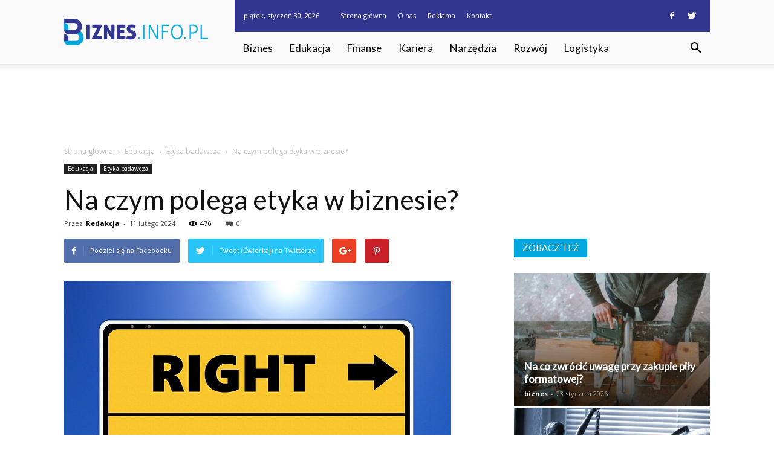

--- FILE ---
content_type: text/html; charset=UTF-8
request_url: https://www.biznes.info.pl/na-czym-polega-etyka-w-biznesie/
body_size: 109774
content:
<!doctype html >
<!--[if IE 8]>    <html class="ie8" lang="en"> <![endif]-->
<!--[if IE 9]>    <html class="ie9" lang="en"> <![endif]-->
<!--[if gt IE 8]><!--> <html lang="pl-PL"> <!--<![endif]-->
<head>
    <title>Na czym polega etyka w biznesie? - Biznes.info.pl</title>
    <meta charset="UTF-8" />
    <meta name="viewport" content="width=device-width, initial-scale=1.0">
    <link rel="pingback" href="https://www.biznes.info.pl/xmlrpc.php" />
    <meta property="og:image" content="https://www.biznes.info.pl/wp-content/uploads/2023/09/25b767c8cf30cf304bd5d0cc4af2e7d7.jpeg" /><meta name="author" content="Redakcja">

<!-- This site is optimized with the Yoast SEO plugin v12.4 - https://yoast.com/wordpress/plugins/seo/ -->
<meta name="robots" content="max-snippet:-1, max-image-preview:large, max-video-preview:-1"/>
<link rel="canonical" href="https://www.biznes.info.pl/na-czym-polega-etyka-w-biznesie/" />
<meta property="og:locale" content="pl_PL" />
<meta property="og:type" content="article" />
<meta property="og:title" content="Na czym polega etyka w biznesie? - Biznes.info.pl" />
<meta property="og:description" content="Na czym polega etyka w biznesie? Na czym polega etyka w biznesie? W dzisiejszym świecie, etyka w biznesie odgrywa kluczową rolę w kształtowaniu społecznej odpowiedzialności przedsiębiorstw. Firmy, które praktykują etyczne podejście do prowadzenia działalności, budują zaufanie klientów, partnerów biznesowych i społeczności lokalnych. Ale na czym dokładnie polega etyka w biznesie? Etyka jako fundament biznesu Etyka &hellip;" />
<meta property="og:url" content="https://www.biznes.info.pl/na-czym-polega-etyka-w-biznesie/" />
<meta property="og:site_name" content="Biznes.info.pl" />
<meta property="article:section" content="Etyka badawcza" />
<meta property="article:published_time" content="2024-02-11T01:31:00+00:00" />
<meta property="og:image" content="https://www.biznes.info.pl/wp-content/uploads/2023/09/25b767c8cf30cf304bd5d0cc4af2e7d7.jpeg" />
<meta property="og:image:secure_url" content="https://www.biznes.info.pl/wp-content/uploads/2023/09/25b767c8cf30cf304bd5d0cc4af2e7d7.jpeg" />
<meta property="og:image:width" content="640" />
<meta property="og:image:height" content="453" />
<meta name="twitter:card" content="summary_large_image" />
<meta name="twitter:description" content="Na czym polega etyka w biznesie? Na czym polega etyka w biznesie? W dzisiejszym świecie, etyka w biznesie odgrywa kluczową rolę w kształtowaniu społecznej odpowiedzialności przedsiębiorstw. Firmy, które praktykują etyczne podejście do prowadzenia działalności, budują zaufanie klientów, partnerów biznesowych i społeczności lokalnych. Ale na czym dokładnie polega etyka w biznesie? Etyka jako fundament biznesu Etyka [&hellip;]" />
<meta name="twitter:title" content="Na czym polega etyka w biznesie? - Biznes.info.pl" />
<meta name="twitter:image" content="https://www.biznes.info.pl/wp-content/uploads/2023/09/25b767c8cf30cf304bd5d0cc4af2e7d7.jpeg" />
<script type='application/ld+json' class='yoast-schema-graph yoast-schema-graph--main'>{"@context":"https://schema.org","@graph":[{"@type":"WebSite","@id":"https://www.biznes.info.pl/#website","url":"https://www.biznes.info.pl/","name":"Biznes.info.pl","potentialAction":{"@type":"SearchAction","target":"https://www.biznes.info.pl/?s={search_term_string}","query-input":"required name=search_term_string"}},{"@type":"ImageObject","@id":"https://www.biznes.info.pl/na-czym-polega-etyka-w-biznesie/#primaryimage","url":"https://www.biznes.info.pl/wp-content/uploads/2023/09/25b767c8cf30cf304bd5d0cc4af2e7d7.jpeg","width":640,"height":453,"caption":"Na czym polega etyka w biznesie?"},{"@type":"WebPage","@id":"https://www.biznes.info.pl/na-czym-polega-etyka-w-biznesie/#webpage","url":"https://www.biznes.info.pl/na-czym-polega-etyka-w-biznesie/","inLanguage":"pl-PL","name":"Na czym polega etyka w biznesie? - Biznes.info.pl","isPartOf":{"@id":"https://www.biznes.info.pl/#website"},"primaryImageOfPage":{"@id":"https://www.biznes.info.pl/na-czym-polega-etyka-w-biznesie/#primaryimage"},"datePublished":"2024-02-11T01:31:00+00:00","dateModified":"2024-02-11T01:31:00+00:00","author":{"@id":"https://www.biznes.info.pl/#/schema/person/0992e2ad1812d2967db0bb7d43af3d8e"}},{"@type":["Person"],"@id":"https://www.biznes.info.pl/#/schema/person/0992e2ad1812d2967db0bb7d43af3d8e","name":"Redakcja","image":{"@type":"ImageObject","@id":"https://www.biznes.info.pl/#authorlogo","url":"https://secure.gravatar.com/avatar/c97e81ba04fdd591489314f70777e995?s=96&d=mm&r=g","caption":"Redakcja"},"sameAs":[]}]}</script>
<!-- / Yoast SEO plugin. -->

<link rel='dns-prefetch' href='//fonts.googleapis.com' />
<link rel='dns-prefetch' href='//s.w.org' />
<link rel="alternate" type="application/rss+xml" title="Biznes.info.pl &raquo; Kanał z wpisami" href="https://www.biznes.info.pl/feed/" />
<link rel="alternate" type="application/rss+xml" title="Biznes.info.pl &raquo; Kanał z komentarzami" href="https://www.biznes.info.pl/comments/feed/" />
<link rel="alternate" type="application/rss+xml" title="Biznes.info.pl &raquo; Na czym polega etyka w biznesie? Kanał z komentarzami" href="https://www.biznes.info.pl/na-czym-polega-etyka-w-biznesie/feed/" />
		<script type="text/javascript">
			window._wpemojiSettings = {"baseUrl":"https:\/\/s.w.org\/images\/core\/emoji\/11\/72x72\/","ext":".png","svgUrl":"https:\/\/s.w.org\/images\/core\/emoji\/11\/svg\/","svgExt":".svg","source":{"concatemoji":"https:\/\/www.biznes.info.pl\/wp-includes\/js\/wp-emoji-release.min.js?ver=4.9.26"}};
			!function(e,a,t){var n,r,o,i=a.createElement("canvas"),p=i.getContext&&i.getContext("2d");function s(e,t){var a=String.fromCharCode;p.clearRect(0,0,i.width,i.height),p.fillText(a.apply(this,e),0,0);e=i.toDataURL();return p.clearRect(0,0,i.width,i.height),p.fillText(a.apply(this,t),0,0),e===i.toDataURL()}function c(e){var t=a.createElement("script");t.src=e,t.defer=t.type="text/javascript",a.getElementsByTagName("head")[0].appendChild(t)}for(o=Array("flag","emoji"),t.supports={everything:!0,everythingExceptFlag:!0},r=0;r<o.length;r++)t.supports[o[r]]=function(e){if(!p||!p.fillText)return!1;switch(p.textBaseline="top",p.font="600 32px Arial",e){case"flag":return s([55356,56826,55356,56819],[55356,56826,8203,55356,56819])?!1:!s([55356,57332,56128,56423,56128,56418,56128,56421,56128,56430,56128,56423,56128,56447],[55356,57332,8203,56128,56423,8203,56128,56418,8203,56128,56421,8203,56128,56430,8203,56128,56423,8203,56128,56447]);case"emoji":return!s([55358,56760,9792,65039],[55358,56760,8203,9792,65039])}return!1}(o[r]),t.supports.everything=t.supports.everything&&t.supports[o[r]],"flag"!==o[r]&&(t.supports.everythingExceptFlag=t.supports.everythingExceptFlag&&t.supports[o[r]]);t.supports.everythingExceptFlag=t.supports.everythingExceptFlag&&!t.supports.flag,t.DOMReady=!1,t.readyCallback=function(){t.DOMReady=!0},t.supports.everything||(n=function(){t.readyCallback()},a.addEventListener?(a.addEventListener("DOMContentLoaded",n,!1),e.addEventListener("load",n,!1)):(e.attachEvent("onload",n),a.attachEvent("onreadystatechange",function(){"complete"===a.readyState&&t.readyCallback()})),(n=t.source||{}).concatemoji?c(n.concatemoji):n.wpemoji&&n.twemoji&&(c(n.twemoji),c(n.wpemoji)))}(window,document,window._wpemojiSettings);
		</script>
		<style type="text/css">
img.wp-smiley,
img.emoji {
	display: inline !important;
	border: none !important;
	box-shadow: none !important;
	height: 1em !important;
	width: 1em !important;
	margin: 0 .07em !important;
	vertical-align: -0.1em !important;
	background: none !important;
	padding: 0 !important;
}
</style>
<link rel='stylesheet' id='yasrcss-css'  href='https://www.biznes.info.pl/wp-content/plugins/yet-another-stars-rating/css/yasr.css' type='text/css' media='all' />
<style id='yasrcss-inline-css' type='text/css'>

		.rateit .rateit-range {
			background: url(https://www.biznes.info.pl/wp-content/plugins/yet-another-stars-rating/img/stars_16_flat.png) left 0px !important;
		}

		.rateit .rateit-hover {
			background: url(https://www.biznes.info.pl/wp-content/plugins/yet-another-stars-rating/img/stars_16_flat.png) left -21px !important;
		}

		.rateit .rateit-selected {
			background: url(https://www.biznes.info.pl/wp-content/plugins/yet-another-stars-rating/img/stars_16_flat.png) left -42px !important;
		}

		div.medium .rateit-range {
			/*White*/
			background: url(https://www.biznes.info.pl/wp-content/plugins/yet-another-stars-rating/img/stars_24_flat.png) left 0px !important;
		}

		div.medium .rateit-hover {
			/*Red*/
			background: url(https://www.biznes.info.pl/wp-content/plugins/yet-another-stars-rating/img/stars_24_flat.png) left -29px !important;
		}

		div.medium .rateit-selected {
			/*Yellow*/
			background: url(https://www.biznes.info.pl/wp-content/plugins/yet-another-stars-rating/img/stars_24_flat.png) left -58px !important;
		}

		/* Creating set 32 */

		div.bigstars .rateit-range {
			/*White*/
			background: url(https://www.biznes.info.pl/wp-content/plugins/yet-another-stars-rating/img/stars_32_flat.png) left 0px !important;
		}

		div.bigstars .rateit-hover{
			/*red*/
			background: url(https://www.biznes.info.pl/wp-content/plugins/yet-another-stars-rating/img/stars_32_flat.png) left -37px !important;
		}

		div.bigstars .rateit-selected
		{
			/*Gold*/
			background: url(https://www.biznes.info.pl/wp-content/plugins/yet-another-stars-rating/img/stars_32_flat.png) left -74px !important;
		}

	
</style>
<link rel='stylesheet' id='jquery-ui-css'  href='https://www.biznes.info.pl/wp-content/plugins/yet-another-stars-rating/css/jquery-ui.css?ver=1.11.2' type='text/css' media='all' />
<link rel='stylesheet' id='dashicons-css'  href='https://www.biznes.info.pl/wp-includes/css/dashicons.min.css?ver=4.9.26' type='text/css' media='all' />
<link rel='stylesheet' id='yasrcsslightscheme-css'  href='https://www.biznes.info.pl/wp-content/plugins/yet-another-stars-rating/css/yasr-table-light.css' type='text/css' media='all' />
<link rel='stylesheet' id='google-fonts-style-css'  href='https://fonts.googleapis.com/css?family=Lato%3A400%7COpen+Sans%3A300italic%2C400%2C400italic%2C600%2C600italic%2C700%7CRoboto%3A300%2C400%2C400italic%2C500%2C500italic%2C700%2C900&#038;ver=7.8.1' type='text/css' media='all' />
<link rel='stylesheet' id='js_composer_front-css'  href='https://www.biznes.info.pl/wp-content/plugins/js_composer/assets/css/js_composer.min.css?ver=5.1.1' type='text/css' media='all' />
<link rel='stylesheet' id='td-theme-css'  href='https://www.biznes.info.pl/wp-content/themes/Newspaper/style.css?ver=7.8.1' type='text/css' media='all' />
<link rel='stylesheet' id='td-theme-demo-style-css'  href='https://www.biznes.info.pl/wp-content/themes/Newspaper/includes/demos/medicine/demo_style.css?ver=7.8.1' type='text/css' media='all' />
            <script>
                if (document.location.protocol != "https:") {
                    document.location = document.URL.replace(/^http:/i, "https:");
                }
            </script>
            <script type='text/javascript' src='https://www.biznes.info.pl/wp-includes/js/jquery/jquery.js?ver=1.12.4'></script>
<script type='text/javascript' src='https://www.biznes.info.pl/wp-includes/js/jquery/jquery-migrate.min.js?ver=1.4.1'></script>
<link rel='https://api.w.org/' href='https://www.biznes.info.pl/wp-json/' />
<link rel="EditURI" type="application/rsd+xml" title="RSD" href="https://www.biznes.info.pl/xmlrpc.php?rsd" />
<link rel="wlwmanifest" type="application/wlwmanifest+xml" href="https://www.biznes.info.pl/wp-includes/wlwmanifest.xml" /> 
<meta name="generator" content="WordPress 4.9.26" />
<link rel='shortlink' href='https://www.biznes.info.pl/?p=3732' />
<link rel="alternate" type="application/json+oembed" href="https://www.biznes.info.pl/wp-json/oembed/1.0/embed?url=https%3A%2F%2Fwww.biznes.info.pl%2Fna-czym-polega-etyka-w-biznesie%2F" />
<link rel="alternate" type="text/xml+oembed" href="https://www.biznes.info.pl/wp-json/oembed/1.0/embed?url=https%3A%2F%2Fwww.biznes.info.pl%2Fna-czym-polega-etyka-w-biznesie%2F&#038;format=xml" />
<!--[if lt IE 9]><script src="https://html5shim.googlecode.com/svn/trunk/html5.js"></script><![endif]-->
    <meta name="generator" content="Powered by Visual Composer - drag and drop page builder for WordPress."/>
<!--[if lte IE 9]><link rel="stylesheet" type="text/css" href="https://www.biznes.info.pl/wp-content/plugins/js_composer/assets/css/vc_lte_ie9.min.css" media="screen"><![endif]-->
<!-- JS generated by theme -->

<script>
    
    

	    var tdBlocksArray = []; //here we store all the items for the current page

	    //td_block class - each ajax block uses a object of this class for requests
	    function tdBlock() {
		    this.id = '';
		    this.block_type = 1; //block type id (1-234 etc)
		    this.atts = '';
		    this.td_column_number = '';
		    this.td_current_page = 1; //
		    this.post_count = 0; //from wp
		    this.found_posts = 0; //from wp
		    this.max_num_pages = 0; //from wp
		    this.td_filter_value = ''; //current live filter value
		    this.is_ajax_running = false;
		    this.td_user_action = ''; // load more or infinite loader (used by the animation)
		    this.header_color = '';
		    this.ajax_pagination_infinite_stop = ''; //show load more at page x
	    }


        // td_js_generator - mini detector
        (function(){
            var htmlTag = document.getElementsByTagName("html")[0];

            if ( navigator.userAgent.indexOf("MSIE 10.0") > -1 ) {
                htmlTag.className += ' ie10';
            }

            if ( !!navigator.userAgent.match(/Trident.*rv\:11\./) ) {
                htmlTag.className += ' ie11';
            }

            if ( /(iPad|iPhone|iPod)/g.test(navigator.userAgent) ) {
                htmlTag.className += ' td-md-is-ios';
            }

            var user_agent = navigator.userAgent.toLowerCase();
            if ( user_agent.indexOf("android") > -1 ) {
                htmlTag.className += ' td-md-is-android';
            }

            if ( -1 !== navigator.userAgent.indexOf('Mac OS X')  ) {
                htmlTag.className += ' td-md-is-os-x';
            }

            if ( /chrom(e|ium)/.test(navigator.userAgent.toLowerCase()) ) {
               htmlTag.className += ' td-md-is-chrome';
            }

            if ( -1 !== navigator.userAgent.indexOf('Firefox') ) {
                htmlTag.className += ' td-md-is-firefox';
            }

            if ( -1 !== navigator.userAgent.indexOf('Safari') && -1 === navigator.userAgent.indexOf('Chrome') ) {
                htmlTag.className += ' td-md-is-safari';
            }

            if( -1 !== navigator.userAgent.indexOf('IEMobile') ){
                htmlTag.className += ' td-md-is-iemobile';
            }

        })();




        var tdLocalCache = {};

        ( function () {
            "use strict";

            tdLocalCache = {
                data: {},
                remove: function (resource_id) {
                    delete tdLocalCache.data[resource_id];
                },
                exist: function (resource_id) {
                    return tdLocalCache.data.hasOwnProperty(resource_id) && tdLocalCache.data[resource_id] !== null;
                },
                get: function (resource_id) {
                    return tdLocalCache.data[resource_id];
                },
                set: function (resource_id, cachedData) {
                    tdLocalCache.remove(resource_id);
                    tdLocalCache.data[resource_id] = cachedData;
                }
            };
        })();

    
    
var td_viewport_interval_list=[{"limitBottom":767,"sidebarWidth":228},{"limitBottom":1018,"sidebarWidth":300},{"limitBottom":1140,"sidebarWidth":324}];
var td_animation_stack_effect="type0";
var tds_animation_stack=true;
var td_animation_stack_specific_selectors=".entry-thumb, img";
var td_animation_stack_general_selectors=".td-animation-stack img, .td-animation-stack .entry-thumb, .post img";
var td_ajax_url="https:\/\/www.biznes.info.pl\/wp-admin\/admin-ajax.php?td_theme_name=Newspaper&v=7.8.1";
var td_get_template_directory_uri="https:\/\/www.biznes.info.pl\/wp-content\/themes\/Newspaper";
var tds_snap_menu="";
var tds_logo_on_sticky="";
var tds_header_style="8";
var td_please_wait="Prosz\u0119 czeka\u0107 ...";
var td_email_user_pass_incorrect="U\u017cytkownik lub has\u0142o niepoprawne!";
var td_email_user_incorrect="E-mail lub nazwa u\u017cytkownika jest niepoprawna!";
var td_email_incorrect="E-mail niepoprawny!";
var tds_more_articles_on_post_enable="";
var tds_more_articles_on_post_time_to_wait="";
var tds_more_articles_on_post_pages_distance_from_top=0;
var tds_theme_color_site_wide="#02a7dd";
var tds_smart_sidebar="enabled";
var tdThemeName="Newspaper";
var td_magnific_popup_translation_tPrev="Poprzedni (Strza\u0142ka w lewo)";
var td_magnific_popup_translation_tNext="Nast\u0119pny (Strza\u0142ka w prawo)";
var td_magnific_popup_translation_tCounter="%curr% z %total%";
var td_magnific_popup_translation_ajax_tError="Zawarto\u015b\u0107 z %url% nie mo\u017ce by\u0107 za\u0142adowana.";
var td_magnific_popup_translation_image_tError="Obraz #%curr% nie mo\u017ce by\u0107 za\u0142adowany.";
var td_ad_background_click_link="";
var td_ad_background_click_target="";
</script>


<!-- Header style compiled by theme -->

<style>
    
.td-header-wrap .black-menu .sf-menu > .current-menu-item > a,
    .td-header-wrap .black-menu .sf-menu > .current-menu-ancestor > a,
    .td-header-wrap .black-menu .sf-menu > .current-category-ancestor > a,
    .td-header-wrap .black-menu .sf-menu > li > a:hover,
    .td-header-wrap .black-menu .sf-menu > .sfHover > a,
    .td-header-style-12 .td-header-menu-wrap-full,
    .sf-menu > .current-menu-item > a:after,
    .sf-menu > .current-menu-ancestor > a:after,
    .sf-menu > .current-category-ancestor > a:after,
    .sf-menu > li:hover > a:after,
    .sf-menu > .sfHover > a:after,
    .td-header-style-12 .td-affix,
    .header-search-wrap .td-drop-down-search:after,
    .header-search-wrap .td-drop-down-search .btn:hover,
    input[type=submit]:hover,
    .td-read-more a,
    .td-post-category:hover,
    .td-grid-style-1.td-hover-1 .td-big-grid-post:hover .td-post-category,
    .td-grid-style-5.td-hover-1 .td-big-grid-post:hover .td-post-category,
    .td_top_authors .td-active .td-author-post-count,
    .td_top_authors .td-active .td-author-comments-count,
    .td_top_authors .td_mod_wrap:hover .td-author-post-count,
    .td_top_authors .td_mod_wrap:hover .td-author-comments-count,
    .td-404-sub-sub-title a:hover,
    .td-search-form-widget .wpb_button:hover,
    .td-rating-bar-wrap div,
    .td_category_template_3 .td-current-sub-category,
    .dropcap,
    .td_wrapper_video_playlist .td_video_controls_playlist_wrapper,
    .wpb_default,
    .wpb_default:hover,
    .td-left-smart-list:hover,
    .td-right-smart-list:hover,
    .woocommerce-checkout .woocommerce input.button:hover,
    .woocommerce-page .woocommerce a.button:hover,
    .woocommerce-account div.woocommerce .button:hover,
    #bbpress-forums button:hover,
    .bbp_widget_login .button:hover,
    .td-footer-wrapper .td-post-category,
    .td-footer-wrapper .widget_product_search input[type="submit"]:hover,
    .woocommerce .product a.button:hover,
    .woocommerce .product #respond input#submit:hover,
    .woocommerce .checkout input#place_order:hover,
    .woocommerce .woocommerce.widget .button:hover,
    .single-product .product .summary .cart .button:hover,
    .woocommerce-cart .woocommerce table.cart .button:hover,
    .woocommerce-cart .woocommerce .shipping-calculator-form .button:hover,
    .td-next-prev-wrap a:hover,
    .td-load-more-wrap a:hover,
    .td-post-small-box a:hover,
    .page-nav .current,
    .page-nav:first-child > div,
    .td_category_template_8 .td-category-header .td-category a.td-current-sub-category,
    .td_category_template_4 .td-category-siblings .td-category a:hover,
    #bbpress-forums .bbp-pagination .current,
    #bbpress-forums #bbp-single-user-details #bbp-user-navigation li.current a,
    .td-theme-slider:hover .slide-meta-cat a,
    a.vc_btn-black:hover,
    .td-trending-now-wrapper:hover .td-trending-now-title,
    .td-scroll-up,
    .td-smart-list-button:hover,
    .td-weather-information:before,
    .td-weather-week:before,
    .td_block_exchange .td-exchange-header:before,
    .td_block_big_grid_9.td-grid-style-1 .td-post-category,
    .td_block_big_grid_9.td-grid-style-5 .td-post-category,
    .td-grid-style-6.td-hover-1 .td-module-thumb:after,
    .td-pulldown-syle-2 .td-subcat-dropdown ul:after,
    .td_block_template_9 .td-block-title:after,
    .td_block_template_15 .td-block-title:before {
        background-color: #02a7dd;
    }

    .global-block-template-4 .td-related-title .td-cur-simple-item:before {
        border-color: #02a7dd transparent transparent transparent !important;
    }

    .woocommerce .woocommerce-message .button:hover,
    .woocommerce .woocommerce-error .button:hover,
    .woocommerce .woocommerce-info .button:hover,
    .global-block-template-4 .td-related-title .td-cur-simple-item,
    .global-block-template-3 .td-related-title .td-cur-simple-item,
    .global-block-template-9 .td-related-title:after {
        background-color: #02a7dd !important;
    }

    .woocommerce .product .onsale,
    .woocommerce.widget .ui-slider .ui-slider-handle {
        background: none #02a7dd;
    }

    .woocommerce.widget.widget_layered_nav_filters ul li a {
        background: none repeat scroll 0 0 #02a7dd !important;
    }

    a,
    cite a:hover,
    .td_mega_menu_sub_cats .cur-sub-cat,
    .td-mega-span h3 a:hover,
    .td_mod_mega_menu:hover .entry-title a,
    .header-search-wrap .result-msg a:hover,
    .top-header-menu li a:hover,
    .top-header-menu .current-menu-item > a,
    .top-header-menu .current-menu-ancestor > a,
    .top-header-menu .current-category-ancestor > a,
    .td-social-icon-wrap > a:hover,
    .td-header-sp-top-widget .td-social-icon-wrap a:hover,
    .td-page-content blockquote p,
    .td-post-content blockquote p,
    .mce-content-body blockquote p,
    .comment-content blockquote p,
    .wpb_text_column blockquote p,
    .td_block_text_with_title blockquote p,
    .td_module_wrap:hover .entry-title a,
    .td-subcat-filter .td-subcat-list a:hover,
    .td-subcat-filter .td-subcat-dropdown a:hover,
    .td_quote_on_blocks,
    .dropcap2,
    .dropcap3,
    .td_top_authors .td-active .td-authors-name a,
    .td_top_authors .td_mod_wrap:hover .td-authors-name a,
    .td-post-next-prev-content a:hover,
    .author-box-wrap .td-author-social a:hover,
    .td-author-name a:hover,
    .td-author-url a:hover,
    .td_mod_related_posts:hover h3 > a,
    .td-post-template-11 .td-related-title .td-related-left:hover,
    .td-post-template-11 .td-related-title .td-related-right:hover,
    .td-post-template-11 .td-related-title .td-cur-simple-item,
    .td-post-template-11 .td_block_related_posts .td-next-prev-wrap a:hover,
    .comment-reply-link:hover,
    .logged-in-as a:hover,
    #cancel-comment-reply-link:hover,
    .td-search-query,
    .td-category-header .td-pulldown-category-filter-link:hover,
    .td-category-siblings .td-subcat-dropdown a:hover,
    .td-category-siblings .td-subcat-dropdown a.td-current-sub-category,
    .widget a:hover,
    .archive .widget_archive .current,
    .archive .widget_archive .current a,
    .widget_calendar tfoot a:hover,
    .woocommerce a.added_to_cart:hover,
    #bbpress-forums li.bbp-header .bbp-reply-content span a:hover,
    #bbpress-forums .bbp-forum-freshness a:hover,
    #bbpress-forums .bbp-topic-freshness a:hover,
    #bbpress-forums .bbp-forums-list li a:hover,
    #bbpress-forums .bbp-forum-title:hover,
    #bbpress-forums .bbp-topic-permalink:hover,
    #bbpress-forums .bbp-topic-started-by a:hover,
    #bbpress-forums .bbp-topic-started-in a:hover,
    #bbpress-forums .bbp-body .super-sticky li.bbp-topic-title .bbp-topic-permalink,
    #bbpress-forums .bbp-body .sticky li.bbp-topic-title .bbp-topic-permalink,
    .widget_display_replies .bbp-author-name,
    .widget_display_topics .bbp-author-name,
    .footer-text-wrap .footer-email-wrap a,
    .td-subfooter-menu li a:hover,
    .footer-social-wrap a:hover,
    a.vc_btn-black:hover,
    .td-smart-list-dropdown-wrap .td-smart-list-button:hover,
    .td_module_17 .td-read-more a:hover,
    .td_module_18 .td-read-more a:hover,
    .td_module_19 .td-post-author-name a:hover,
    .td-instagram-user a,
    .td-pulldown-syle-2 .td-subcat-dropdown:hover .td-subcat-more span,
    .td-pulldown-syle-2 .td-subcat-dropdown:hover .td-subcat-more i,
    .td-pulldown-syle-3 .td-subcat-dropdown:hover .td-subcat-more span,
    .td-pulldown-syle-3 .td-subcat-dropdown:hover .td-subcat-more i,
    .td-block-title-wrap .td-wrapper-pulldown-filter .td-pulldown-filter-display-option:hover,
    .td-block-title-wrap .td-wrapper-pulldown-filter .td-pulldown-filter-display-option:hover i,
    .td-block-title-wrap .td-wrapper-pulldown-filter .td-pulldown-filter-link:hover,
    .td-block-title-wrap .td-wrapper-pulldown-filter .td-pulldown-filter-item .td-cur-simple-item,
    .global-block-template-2 .td-related-title .td-cur-simple-item,
    .global-block-template-5 .td-related-title .td-cur-simple-item,
    .global-block-template-6 .td-related-title .td-cur-simple-item,
    .global-block-template-7 .td-related-title .td-cur-simple-item,
    .global-block-template-8 .td-related-title .td-cur-simple-item,
    .global-block-template-9 .td-related-title .td-cur-simple-item,
    .global-block-template-10 .td-related-title .td-cur-simple-item,
    .global-block-template-11 .td-related-title .td-cur-simple-item,
    .global-block-template-12 .td-related-title .td-cur-simple-item,
    .global-block-template-13 .td-related-title .td-cur-simple-item,
    .global-block-template-14 .td-related-title .td-cur-simple-item,
    .global-block-template-15 .td-related-title .td-cur-simple-item,
    .global-block-template-16 .td-related-title .td-cur-simple-item,
    .global-block-template-17 .td-related-title .td-cur-simple-item,
    .td-theme-wrap .sf-menu ul .td-menu-item > a:hover,
    .td-theme-wrap .sf-menu ul .sfHover > a,
    .td-theme-wrap .sf-menu ul .current-menu-ancestor > a,
    .td-theme-wrap .sf-menu ul .current-category-ancestor > a,
    .td-theme-wrap .sf-menu ul .current-menu-item > a {
        color: #02a7dd;
    }

    a.vc_btn-black.vc_btn_square_outlined:hover,
    a.vc_btn-black.vc_btn_outlined:hover,
    .td-mega-menu-page .wpb_content_element ul li a:hover,
     .td-theme-wrap .td-aj-search-results .td_module_wrap:hover .entry-title a,
    .td-theme-wrap .header-search-wrap .result-msg a:hover {
        color: #02a7dd !important;
    }

    .td-next-prev-wrap a:hover,
    .td-load-more-wrap a:hover,
    .td-post-small-box a:hover,
    .page-nav .current,
    .page-nav:first-child > div,
    .td_category_template_8 .td-category-header .td-category a.td-current-sub-category,
    .td_category_template_4 .td-category-siblings .td-category a:hover,
    #bbpress-forums .bbp-pagination .current,
    .post .td_quote_box,
    .page .td_quote_box,
    a.vc_btn-black:hover,
    .td_block_template_5 .td-block-title > * {
        border-color: #02a7dd;
    }

    .td_wrapper_video_playlist .td_video_currently_playing:after {
        border-color: #02a7dd !important;
    }

    .header-search-wrap .td-drop-down-search:before {
        border-color: transparent transparent #02a7dd transparent;
    }

    .block-title > span,
    .block-title > a,
    .block-title > label,
    .widgettitle,
    .widgettitle:after,
    .td-trending-now-title,
    .td-trending-now-wrapper:hover .td-trending-now-title,
    .wpb_tabs li.ui-tabs-active a,
    .wpb_tabs li:hover a,
    .vc_tta-container .vc_tta-color-grey.vc_tta-tabs-position-top.vc_tta-style-classic .vc_tta-tabs-container .vc_tta-tab.vc_active > a,
    .vc_tta-container .vc_tta-color-grey.vc_tta-tabs-position-top.vc_tta-style-classic .vc_tta-tabs-container .vc_tta-tab:hover > a,
    .td_block_template_1 .td-related-title .td-cur-simple-item,
    .woocommerce .product .products h2,
    .td-subcat-filter .td-subcat-dropdown:hover .td-subcat-more {
    	background-color: #02a7dd;
    }

    .woocommerce div.product .woocommerce-tabs ul.tabs li.active {
    	background-color: #02a7dd !important;
    }

    .block-title,
    .td_block_template_1 .td-related-title,
    .wpb_tabs .wpb_tabs_nav,
    .vc_tta-container .vc_tta-color-grey.vc_tta-tabs-position-top.vc_tta-style-classic .vc_tta-tabs-container,
    .woocommerce div.product .woocommerce-tabs ul.tabs:before {
        border-color: #02a7dd;
    }
    .td_block_wrap .td-subcat-item a.td-cur-simple-item {
	    color: #02a7dd;
	}


    
    .td-grid-style-4 .entry-title
    {
        background-color: rgba(2, 167, 221, 0.7);
    }

    
    .td-header-wrap .td-header-top-menu-full,
    .td-header-wrap .top-header-menu .sub-menu {
        background-color: #33368f;
    }
    .td-header-style-8 .td-header-top-menu-full {
        background-color: transparent;
    }
    .td-header-style-8 .td-header-top-menu-full .td-header-top-menu {
        background-color: #33368f;
        padding-left: 15px;
        padding-right: 15px;
    }

    .td-header-wrap .td-header-top-menu-full .td-header-top-menu,
    .td-header-wrap .td-header-top-menu-full {
        border-bottom: none;
    }


    
    .td-header-top-menu,
    .td-header-top-menu a,
    .td-header-wrap .td-header-top-menu-full .td-header-top-menu,
    .td-header-wrap .td-header-top-menu-full a,
    .td-header-style-8 .td-header-top-menu,
    .td-header-style-8 .td-header-top-menu a {
        color: #ffffff;
    }

    
    .top-header-menu .current-menu-item > a,
    .top-header-menu .current-menu-ancestor > a,
    .top-header-menu .current-category-ancestor > a,
    .top-header-menu li a:hover {
        color: #02a7dd;
    }

    
    .td-header-wrap .td-header-sp-top-widget .td-icon-font {
        color: #ffffff;
    }

    
    .td-header-wrap .td-header-sp-top-widget i.td-icon-font:hover {
        color: #02a7dd;
    }


    
    .td-header-wrap .td-header-menu-wrap-full,
    .sf-menu > .current-menu-ancestor > a,
    .sf-menu > .current-category-ancestor > a,
    .td-header-menu-wrap.td-affix,
    .td-header-style-3 .td-header-main-menu,
    .td-header-style-3 .td-affix .td-header-main-menu,
    .td-header-style-4 .td-header-main-menu,
    .td-header-style-4 .td-affix .td-header-main-menu,
    .td-header-style-8 .td-header-menu-wrap.td-affix,
    .td-header-style-8 .td-header-top-menu-full {
		background-color: #f9f9f9;
    }


    .td-boxed-layout .td-header-style-3 .td-header-menu-wrap,
    .td-boxed-layout .td-header-style-4 .td-header-menu-wrap,
    .td-header-style-3 .td_stretch_content .td-header-menu-wrap,
    .td-header-style-4 .td_stretch_content .td-header-menu-wrap {
    	background-color: #f9f9f9 !important;
    }


    @media (min-width: 1019px) {
        .td-header-style-1 .td-header-sp-recs,
        .td-header-style-1 .td-header-sp-logo {
            margin-bottom: 28px;
        }
    }

    @media (min-width: 768px) and (max-width: 1018px) {
        .td-header-style-1 .td-header-sp-recs,
        .td-header-style-1 .td-header-sp-logo {
            margin-bottom: 14px;
        }
    }

    .td-header-style-7 .td-header-top-menu {
        border-bottom: none;
    }


    
    .sf-menu > .current-menu-item > a:after,
    .sf-menu > .current-menu-ancestor > a:after,
    .sf-menu > .current-category-ancestor > a:after,
    .sf-menu > li:hover > a:after,
    .sf-menu > .sfHover > a:after,
    .td_block_mega_menu .td-next-prev-wrap a:hover,
    .td-mega-span .td-post-category:hover,
    .td-header-wrap .black-menu .sf-menu > li > a:hover,
    .td-header-wrap .black-menu .sf-menu > .current-menu-ancestor > a,
    .td-header-wrap .black-menu .sf-menu > .sfHover > a,
    .header-search-wrap .td-drop-down-search:after,
    .header-search-wrap .td-drop-down-search .btn:hover,
    .td-header-wrap .black-menu .sf-menu > .current-menu-item > a,
    .td-header-wrap .black-menu .sf-menu > .current-menu-ancestor > a,
    .td-header-wrap .black-menu .sf-menu > .current-category-ancestor > a {
        background-color: #02a7dd;
    }


    .td_block_mega_menu .td-next-prev-wrap a:hover {
        border-color: #02a7dd;
    }

    .header-search-wrap .td-drop-down-search:before {
        border-color: transparent transparent #02a7dd transparent;
    }

    .td_mega_menu_sub_cats .cur-sub-cat,
    .td_mod_mega_menu:hover .entry-title a,
    .td-theme-wrap .sf-menu ul .td-menu-item > a:hover,
    .td-theme-wrap .sf-menu ul .sfHover > a,
    .td-theme-wrap .sf-menu ul .current-menu-ancestor > a,
    .td-theme-wrap .sf-menu ul .current-category-ancestor > a,
    .td-theme-wrap .sf-menu ul .current-menu-item > a {
        color: #02a7dd;
    }


    
    .td-header-wrap .td-header-menu-wrap .sf-menu > li > a,
    .td-header-wrap .header-search-wrap .td-icon-search {
        color: #000000;
    }

    
    .td-menu-background:before,
    .td-search-background:before {
        background: rgba(0,0,0,0.8);
        background: -moz-linear-gradient(top, rgba(0,0,0,0.8) 0%, rgba(0,0,0,0.8) 100%);
        background: -webkit-gradient(left top, left bottom, color-stop(0%, rgba(0,0,0,0.8)), color-stop(100%, rgba(0,0,0,0.8)));
        background: -webkit-linear-gradient(top, rgba(0,0,0,0.8) 0%, rgba(0,0,0,0.8) 100%);
        background: -o-linear-gradient(top, rgba(0,0,0,0.8) 0%, @mobileu_gradient_two_mob 100%);
        background: -ms-linear-gradient(top, rgba(0,0,0,0.8) 0%, rgba(0,0,0,0.8) 100%);
        background: linear-gradient(to bottom, rgba(0,0,0,0.8) 0%, rgba(0,0,0,0.8) 100%);
        filter: progid:DXImageTransform.Microsoft.gradient( startColorstr='rgba(0,0,0,0.8)', endColorstr='rgba(0,0,0,0.8)', GradientType=0 );
    }

    
    .td-mobile-content .current-menu-item > a,
    .td-mobile-content .current-menu-ancestor > a,
    .td-mobile-content .current-category-ancestor > a,
    #td-mobile-nav .td-menu-login-section a:hover,
    #td-mobile-nav .td-register-section a:hover,
    #td-mobile-nav .td-menu-socials-wrap a:hover i,
    .td-search-close a:hover i {
        color: #dd3333;
    }

    
    .td-footer-wrapper,
    .td-footer-wrapper .td_block_template_7 .td-block-title > *,
    .td-footer-wrapper .td_block_template_17 .td-block-title,
    .td-footer-wrapper .td-block-title-wrap .td-wrapper-pulldown-filter {
        background-color: #f9f9f9;
    }

    
    .td-footer-wrapper,
    .td-footer-wrapper a,
    .td-footer-wrapper .block-title a,
    .td-footer-wrapper .block-title span,
    .td-footer-wrapper .block-title label,
    .td-footer-wrapper .td-excerpt,
    .td-footer-wrapper .td-post-author-name span,
    .td-footer-wrapper .td-post-date,
    .td-footer-wrapper .td-social-style3 .td_social_type a,
    .td-footer-wrapper .td-social-style3,
    .td-footer-wrapper .td-social-style4 .td_social_type a,
    .td-footer-wrapper .td-social-style4,
    .td-footer-wrapper .td-social-style9,
    .td-footer-wrapper .td-social-style10,
    .td-footer-wrapper .td-social-style2 .td_social_type a,
    .td-footer-wrapper .td-social-style8 .td_social_type a,
    .td-footer-wrapper .td-social-style2 .td_social_type,
    .td-footer-wrapper .td-social-style8 .td_social_type,
    .td-footer-template-13 .td-social-name,
    .td-footer-wrapper .td_block_template_7 .td-block-title > * {
        color: #000000;
    }

    .td-footer-wrapper .widget_calendar th,
    .td-footer-wrapper .widget_calendar td,
    .td-footer-wrapper .td-social-style2 .td_social_type .td-social-box,
    .td-footer-wrapper .td-social-style8 .td_social_type .td-social-box,
    .td-social-style-2 .td-icon-font:after {
        border-color: #000000;
    }

    .td-footer-wrapper .td-module-comments a,
    .td-footer-wrapper .td-post-category,
    .td-footer-wrapper .td-slide-meta .td-post-author-name span,
    .td-footer-wrapper .td-slide-meta .td-post-date {
        color: #fff;
    }

    
    .td-footer-bottom-full .td-container::before {
        background-color: rgba(0, 0, 0, 0.1);
    }

    
	.td-footer-wrapper .block-title > span,
    .td-footer-wrapper .block-title > a,
    .td-footer-wrapper .widgettitle,
    .td-theme-wrap .td-footer-wrapper .td-container .td-block-title > *,
    .td-theme-wrap .td-footer-wrapper .td_block_template_6 .td-block-title:before {
    	color: #33368f;
    }

    
    .td-footer-wrapper .footer-social-wrap .td-icon-font {
        color: #02a7dd;
    }

    
    .td-footer-wrapper .footer-social-wrap i.td-icon-font:hover {
        color: #33368f;
    }

    
    .td-sub-footer-container {
        background-color: #33368f;
    }

    
    .td-sub-footer-container,
    .td-subfooter-menu li a {
        color: #ffffff;
    }

    
    .td-subfooter-menu li a:hover {
        color: #ffffff;
    }


    
    ul.sf-menu > .td-menu-item > a {
        font-family:Lato;
	font-size:17px;
	font-weight:normal;
	text-transform:capitalize;
	
    }
    
    .sf-menu ul .td-menu-item a {
        font-family:Lato;
	font-size:15px;
	
    }
	
    .td_mod_mega_menu .item-details a {
        font-family:Lato;
	font-size:15px;
	
    }
    
    .td_mega_menu_sub_cats .block-mega-child-cats a {
        font-family:Lato;
	font-size:15px;
	
    }
    
    .block-title > span,
    .block-title > a,
    .widgettitle,
    .td-trending-now-title,
    .wpb_tabs li a,
    .vc_tta-container .vc_tta-color-grey.vc_tta-tabs-position-top.vc_tta-style-classic .vc_tta-tabs-container .vc_tta-tab > a,
    .td-theme-wrap .td-related-title a,
    .woocommerce div.product .woocommerce-tabs ul.tabs li a,
    .woocommerce .product .products h2,
    .td-theme-wrap .td-block-title {
        font-family:Lato;
	font-size:15px;
	text-transform:uppercase;
	
    }
    
	.td_module_wrap .td-module-title {
		font-family:Lato;
	
	}
     
    .td_module_1 .td-module-title {
    	font-size:21px;
	line-height:25px;
	font-weight:bold;
	
    }
    
    .td_module_2 .td-module-title {
    	font-size:21px;
	line-height:25px;
	font-weight:bold;
	
    }
    
    .td_module_6 .td-module-title {
    	font-size:16px;
	line-height:19px;
	font-weight:bold;
	
    }
    
	.td_block_trending_now .entry-title a,
	.td-theme-slider .td-module-title a,
    .td-big-grid-post .entry-title {
		font-family:Lato;
	
	}
    
    .td_block_trending_now .entry-title a {
    	font-size:16px;
	
    }
    
    .td-big-grid-post.td-big-thumb .td-big-grid-meta,
    .td-big-thumb .td-big-grid-meta .entry-title {
        font-family:Lato;
	font-size:30px;
	line-height:36px;
	font-weight:bold;
	
    }
    
    .td-big-grid-post.td-medium-thumb .td-big-grid-meta,
    .td-medium-thumb .td-big-grid-meta .entry-title {
        font-family:Lato;
	font-size:24px;
	line-height:29px;
	font-weight:bold;
	
    }
    
    .td-big-grid-post.td-small-thumb .td-big-grid-meta,
    .td-small-thumb .td-big-grid-meta .entry-title {
        font-family:Lato;
	font-size:24px;
	line-height:29px;
	font-weight:bold;
	
    }
    
    .td-big-grid-post.td-tiny-thumb .td-big-grid-meta,
    .td-tiny-thumb .td-big-grid-meta .entry-title {
        font-family:Lato;
	font-size:20px;
	line-height:23px;
	font-weight:bold;
	
    }
    
	#td-mobile-nav,
	#td-mobile-nav .wpb_button,
	.td-search-wrap-mob {
		font-family:Lato;
	
	}


	
	.post .td-post-header .entry-title {
		font-family:Lato;
	
	}
    
    .td-post-template-3 .td-post-header .entry-title {
        font-size:60px;
	line-height:66px;
	font-weight:bold;
	
    }
    
    .post .td-post-next-prev-content a {
        font-family:Lato;
	font-size:18px;
	font-weight:bold;
	
    }
    
    .td_block_related_posts .entry-title a {
        font-family:Lato;
	font-size:16px;
	font-weight:bold;
	
    }
    
    .widget_archive a,
    .widget_calendar,
    .widget_categories a,
    .widget_nav_menu a,
    .widget_meta a,
    .widget_pages a,
    .widget_recent_comments a,
    .widget_recent_entries a,
    .widget_text .textwidget,
    .widget_tag_cloud a,
    .widget_search input,
    .woocommerce .product-categories a,
    .widget_display_forums a,
    .widget_display_replies a,
    .widget_display_topics a,
    .widget_display_views a,
    .widget_display_stats {
    	font-family:Lato;
	font-weight:bold;
	
    }
</style>

<script>
  (function(i,s,o,g,r,a,m){i['GoogleAnalyticsObject']=r;i[r]=i[r]||function(){
  (i[r].q=i[r].q||[]).push(arguments)},i[r].l=1*new Date();a=s.createElement(o),
  m=s.getElementsByTagName(o)[0];a.async=1;a.src=g;m.parentNode.insertBefore(a,m)
  })(window,document,'script','https://www.google-analytics.com/analytics.js','ga');

  ga('create', 'UA-118776662-1', 'auto');
  ga('send', 'pageview');

</script><noscript><style type="text/css"> .wpb_animate_when_almost_visible { opacity: 1; }</style></noscript></head>

<body data-rsssl=1 class="post-template-default single single-post postid-3732 single-format-standard na-czym-polega-etyka-w-biznesie global-block-template-1 td-medicine single_template_2 wpb-js-composer js-comp-ver-5.1.1 vc_responsive td-animation-stack-type0 td-full-layout" itemscope="itemscope" itemtype="https://schema.org/WebPage">

        <div class="td-scroll-up"><i class="td-icon-menu-up"></i></div>
    
    <div class="td-menu-background"></div>
<div id="td-mobile-nav">
    <div class="td-mobile-container">
        <!-- mobile menu top section -->
        <div class="td-menu-socials-wrap">
            <!-- socials -->
            <div class="td-menu-socials">
                
        <span class="td-social-icon-wrap">
            <a target="_blank" href="https://www.facebook.com/Biznesinfopl-172009286963614/" title="Facebook">
                <i class="td-icon-font td-icon-facebook"></i>
            </a>
        </span>
        <span class="td-social-icon-wrap">
            <a target="_blank" href="https://twitter.com/biznes_info_pl" title="Twitter">
                <i class="td-icon-font td-icon-twitter"></i>
            </a>
        </span>            </div>
            <!-- close button -->
            <div class="td-mobile-close">
                <a href="#"><i class="td-icon-close-mobile"></i></a>
            </div>
        </div>

        <!-- login section -->
        
        <!-- menu section -->
        <div class="td-mobile-content">
            <div class="menu-menu-container"><ul id="menu-menu" class="td-mobile-main-menu"><li id="menu-item-33" class="menu-item menu-item-type-taxonomy menu-item-object-category menu-item-first menu-item-33"><a href="https://www.biznes.info.pl/category/biznes/">Biznes</a></li>
<li id="menu-item-34" class="menu-item menu-item-type-taxonomy menu-item-object-category current-post-ancestor menu-item-34"><a href="https://www.biznes.info.pl/category/edukacja/">Edukacja</a></li>
<li id="menu-item-35" class="menu-item menu-item-type-taxonomy menu-item-object-category menu-item-35"><a href="https://www.biznes.info.pl/category/finanse/">Finanse</a></li>
<li id="menu-item-36" class="menu-item menu-item-type-taxonomy menu-item-object-category menu-item-36"><a href="https://www.biznes.info.pl/category/kariera/">Kariera</a></li>
<li id="menu-item-37" class="menu-item menu-item-type-taxonomy menu-item-object-category menu-item-37"><a href="https://www.biznes.info.pl/category/narzedzia/">Narzędzia</a></li>
<li id="menu-item-38" class="menu-item menu-item-type-taxonomy menu-item-object-category menu-item-38"><a href="https://www.biznes.info.pl/category/rozwoj/">Rozwój</a></li>
<li id="menu-item-792" class="menu-item menu-item-type-taxonomy menu-item-object-category menu-item-792"><a href="https://www.biznes.info.pl/category/logistyka/">Logistyka</a></li>
</ul></div>        </div>
    </div>

    <!-- register/login section -->
    </div>    <div class="td-search-background"></div>
<div class="td-search-wrap-mob">
	<div class="td-drop-down-search" aria-labelledby="td-header-search-button">
		<form method="get" class="td-search-form" action="https://www.biznes.info.pl/">
			<!-- close button -->
			<div class="td-search-close">
				<a href="#"><i class="td-icon-close-mobile"></i></a>
			</div>
			<div role="search" class="td-search-input">
				<span>Wyszukiwanie</span>
				<input id="td-header-search-mob" type="text" value="" name="s" autocomplete="off" />
			</div>
		</form>
		<div id="td-aj-search-mob"></div>
	</div>
</div>    
    
    <div id="td-outer-wrap" class="td-theme-wrap">
    
        <!--
Header style 8
-->

<div class="td-header-wrap td-header-style-8">
    <div class="td-container td-container-wrap ">
        <div class="td-header-sp-logo">
                        <a class="td-main-logo" href="https://www.biznes.info.pl/">
                <img src="https://www.biznes.info.pl/wp-content/uploads/2018/05/BIZNES-INFO-PL.png" alt="BIZNES-INFO-PL" title="BIZNES-INFO-PL"/>
                <span class="td-visual-hidden">Biznes.info.pl</span>
            </a>
                </div>
    </div>
    <div class="td-header-top-menu-full td-container-wrap ">
        <div class="td-container">
            <div class="td-header-row td-header-top-menu">
                
    <div class="top-bar-style-1">
        
<div class="td-header-sp-top-menu">


	        <div class="td_data_time">
            <div >

                piątek, styczeń 30, 2026
            </div>
        </div>
    <div class="menu-top-container"><ul id="menu-top" class="top-header-menu"><li id="menu-item-791" class="menu-item menu-item-type-post_type menu-item-object-page menu-item-home menu-item-first td-menu-item td-normal-menu menu-item-791"><a href="https://www.biznes.info.pl/">Strona główna</a></li>
<li id="menu-item-32" class="menu-item menu-item-type-post_type menu-item-object-page td-menu-item td-normal-menu menu-item-32"><a href="https://www.biznes.info.pl/o-nas/">O nas</a></li>
<li id="menu-item-31" class="menu-item menu-item-type-post_type menu-item-object-page td-menu-item td-normal-menu menu-item-31"><a href="https://www.biznes.info.pl/reklama/">Reklama</a></li>
<li id="menu-item-30" class="menu-item menu-item-type-post_type menu-item-object-page td-menu-item td-normal-menu menu-item-30"><a href="https://www.biznes.info.pl/kontakt/">Kontakt</a></li>
</ul></div></div>
        <div class="td-header-sp-top-widget">
    
        <span class="td-social-icon-wrap">
            <a target="_blank" href="https://www.facebook.com/Biznesinfopl-172009286963614/" title="Facebook">
                <i class="td-icon-font td-icon-facebook"></i>
            </a>
        </span>
        <span class="td-social-icon-wrap">
            <a target="_blank" href="https://twitter.com/biznes_info_pl" title="Twitter">
                <i class="td-icon-font td-icon-twitter"></i>
            </a>
        </span></div>
    </div>

<!-- LOGIN MODAL -->
            </div>
        </div>
    </div>
    <div class="td-header-menu-wrap-full td-container-wrap ">
        <div class="td-header-menu-wrap td-header-gradient">
            <div class="td-container">
                <div class="td-header-row td-header-main-menu">
                    <div id="td-header-menu" role="navigation">
    <div id="td-top-mobile-toggle"><a href="#"><i class="td-icon-font td-icon-mobile"></i></a></div>
    <div class="td-main-menu-logo td-logo-in-header">
                <a class="td-main-logo" href="https://www.biznes.info.pl/">
            <img src="https://www.biznes.info.pl/wp-content/uploads/2018/05/BIZNES-INFO-PL.png" alt="BIZNES-INFO-PL" title="BIZNES-INFO-PL"/>
        </a>
        </div>
    <div class="menu-menu-container"><ul id="menu-menu-1" class="sf-menu"><li class="menu-item menu-item-type-taxonomy menu-item-object-category menu-item-first td-menu-item td-normal-menu menu-item-33"><a href="https://www.biznes.info.pl/category/biznes/">Biznes</a></li>
<li class="menu-item menu-item-type-taxonomy menu-item-object-category current-post-ancestor td-menu-item td-normal-menu menu-item-34"><a href="https://www.biznes.info.pl/category/edukacja/">Edukacja</a></li>
<li class="menu-item menu-item-type-taxonomy menu-item-object-category td-menu-item td-normal-menu menu-item-35"><a href="https://www.biznes.info.pl/category/finanse/">Finanse</a></li>
<li class="menu-item menu-item-type-taxonomy menu-item-object-category td-menu-item td-normal-menu menu-item-36"><a href="https://www.biznes.info.pl/category/kariera/">Kariera</a></li>
<li class="menu-item menu-item-type-taxonomy menu-item-object-category td-menu-item td-normal-menu menu-item-37"><a href="https://www.biznes.info.pl/category/narzedzia/">Narzędzia</a></li>
<li class="menu-item menu-item-type-taxonomy menu-item-object-category td-menu-item td-normal-menu menu-item-38"><a href="https://www.biznes.info.pl/category/rozwoj/">Rozwój</a></li>
<li class="menu-item menu-item-type-taxonomy menu-item-object-category td-menu-item td-normal-menu menu-item-792"><a href="https://www.biznes.info.pl/category/logistyka/">Logistyka</a></li>
</ul></div></div>


<div class="td-search-wrapper">
    <div id="td-top-search">
        <!-- Search -->
        <div class="header-search-wrap">
            <div class="dropdown header-search">
                <a id="td-header-search-button" href="#" role="button" class="dropdown-toggle " data-toggle="dropdown"><i class="td-icon-search"></i></a>
                <a id="td-header-search-button-mob" href="#" role="button" class="dropdown-toggle " data-toggle="dropdown"><i class="td-icon-search"></i></a>
            </div>
        </div>
    </div>
</div>

<div class="header-search-wrap">
	<div class="dropdown header-search">
		<div class="td-drop-down-search" aria-labelledby="td-header-search-button">
			<form method="get" class="td-search-form" action="https://www.biznes.info.pl/">
				<div role="search" class="td-head-form-search-wrap">
					<input id="td-header-search" type="text" value="" name="s" autocomplete="off" /><input class="wpb_button wpb_btn-inverse btn" type="submit" id="td-header-search-top" value="Wyszukiwanie" />
				</div>
			</form>
			<div id="td-aj-search"></div>
		</div>
	</div>
</div>                </div>
            </div>
        </div>
    </div>

    <div class="td-banner-wrap-full td-container-wrap ">
        <div class="td-container-header td-header-row td-header-header">
            <div class="td-header-sp-recs">
                <div class="td-header-rec-wrap">
    
 <!-- A generated by theme --> 

<script async src="//pagead2.googlesyndication.com/pagead/js/adsbygoogle.js"></script><div class="td-g-rec td-g-rec-id-header ">
<script type="text/javascript">
var td_screen_width = window.innerWidth;

                    if ( td_screen_width >= 1140 ) {
                        /* large monitors */
                        document.write('<ins class="adsbygoogle" style="display:inline-block;width:728px;height:90px" data-ad-client="ca-pub-3624369775460466" data-ad-slot="8810802397"></ins>');
                        (adsbygoogle = window.adsbygoogle || []).push({});
                    }
            
	                    if ( td_screen_width >= 1019  && td_screen_width < 1140 ) {
	                        /* landscape tablets */
                        document.write('<ins class="adsbygoogle" style="display:inline-block;width:468px;height:60px" data-ad-client="ca-pub-3624369775460466" data-ad-slot="8810802397"></ins>');
	                        (adsbygoogle = window.adsbygoogle || []).push({});
	                    }
	                
                    if ( td_screen_width >= 768  && td_screen_width < 1019 ) {
                        /* portrait tablets */
                        document.write('<ins class="adsbygoogle" style="display:inline-block;width:468px;height:60px" data-ad-client="ca-pub-3624369775460466" data-ad-slot="8810802397"></ins>');
                        (adsbygoogle = window.adsbygoogle || []).push({});
                    }
                
                    if ( td_screen_width < 768 ) {
                        /* Phones */
                        document.write('<ins class="adsbygoogle" style="display:inline-block;width:320px;height:50px" data-ad-client="ca-pub-3624369775460466" data-ad-slot="8810802397"></ins>');
                        (adsbygoogle = window.adsbygoogle || []).push({});
                    }
                </script>
</div>

 <!-- end A --> 


</div>            </div>
        </div>
    </div>

</div><div class="td-main-content-wrap td-container-wrap">

    <div class="td-container td-post-template-2">
        <article id="post-3732" class="post-3732 post type-post status-publish format-standard has-post-thumbnail hentry category-etyka-badawcza" itemscope itemtype="https://schema.org/Article">
            <div class="td-pb-row">
                <div class="td-pb-span12">
                    <div class="td-post-header">
                        <div class="td-crumb-container"><div class="entry-crumbs" itemscope itemtype="http://schema.org/BreadcrumbList"><span class="td-bred-first"><a href="https://www.biznes.info.pl/">Strona główna</a></span> <i class="td-icon-right td-bread-sep"></i> <span itemscope itemprop="itemListElement" itemtype="http://schema.org/ListItem">
                               <a title="Zobacz wszystkie wiadomości Edukacja" class="entry-crumb" itemscope itemprop="item" itemtype="http://schema.org/Thing" href="https://www.biznes.info.pl/category/edukacja/">
                                  <span itemprop="name">Edukacja</span>    </a>    <meta itemprop="position" content = "1"></span> <i class="td-icon-right td-bread-sep"></i> <span itemscope itemprop="itemListElement" itemtype="http://schema.org/ListItem">
                               <a title="Zobacz wszystkie wiadomości Etyka badawcza" class="entry-crumb" itemscope itemprop="item" itemtype="http://schema.org/Thing" href="https://www.biznes.info.pl/category/edukacja/etyka-badawcza/">
                                  <span itemprop="name">Etyka badawcza</span>    </a>    <meta itemprop="position" content = "2"></span> <i class="td-icon-right td-bread-sep td-bred-no-url-last"></i> <span class="td-bred-no-url-last">Na czym polega etyka w biznesie?</span></div></div>

                        <ul class="td-category"><li class="entry-category"><a  href="https://www.biznes.info.pl/category/edukacja/">Edukacja</a></li><li class="entry-category"><a  href="https://www.biznes.info.pl/category/edukacja/etyka-badawcza/">Etyka badawcza</a></li></ul>
                        <header class="td-post-title">
                            <h1 class="entry-title">Na czym polega etyka w biznesie?</h1>

                            

                            <div class="td-module-meta-info">
                                <div class="td-post-author-name"><div class="td-author-by">Przez</div> <a href="https://www.biznes.info.pl/author/biznesz/">Redakcja</a><div class="td-author-line"> - </div> </div>                                <span class="td-post-date"><time class="entry-date updated td-module-date" datetime="2024-02-11T01:31:00+00:00" >11 lutego 2024</time></span>                                <div class="td-post-views"><i class="td-icon-views"></i><span class="td-nr-views-3732">476</span></div>                                <div class="td-post-comments"><a href="https://www.biznes.info.pl/na-czym-polega-etyka-w-biznesie/#respond"><i class="td-icon-comments"></i>0</a></div>                            </div>

                        </header>
                    </div>
                </div>
            </div> <!-- /.td-pb-row -->

            <div class="td-pb-row">
                                            <div class="td-pb-span8 td-main-content" role="main">
                                <div class="td-ss-main-content">
                                    
        <div class="td-post-sharing td-post-sharing-top ">
				<div class="td-default-sharing">
		            <a class="td-social-sharing-buttons td-social-facebook" href="https://www.facebook.com/sharer.php?u=https%3A%2F%2Fwww.biznes.info.pl%2Fna-czym-polega-etyka-w-biznesie%2F" onclick="window.open(this.href, 'mywin','left=50,top=50,width=600,height=350,toolbar=0'); return false;"><i class="td-icon-facebook"></i><div class="td-social-but-text">Podziel się na Facebooku</div></a>
		            <a class="td-social-sharing-buttons td-social-twitter" href="https://twitter.com/intent/tweet?text=Na+czym+polega+etyka+w+biznesie%3F&url=https%3A%2F%2Fwww.biznes.info.pl%2Fna-czym-polega-etyka-w-biznesie%2F&via=Biznes.info.pl"  ><i class="td-icon-twitter"></i><div class="td-social-but-text">Tweet (Ćwierkaj) na Twitterze</div></a>
		            <a class="td-social-sharing-buttons td-social-google" href="https://plus.google.com/share?url=https://www.biznes.info.pl/na-czym-polega-etyka-w-biznesie/" onclick="window.open(this.href, 'mywin','left=50,top=50,width=600,height=350,toolbar=0'); return false;"><i class="td-icon-googleplus"></i></a>
		            <a class="td-social-sharing-buttons td-social-pinterest" href="https://pinterest.com/pin/create/button/?url=https://www.biznes.info.pl/na-czym-polega-etyka-w-biznesie/&amp;media=https://www.biznes.info.pl/wp-content/uploads/2023/09/25b767c8cf30cf304bd5d0cc4af2e7d7.jpeg&description=Na+czym+polega+etyka+w+biznesie%3F" onclick="window.open(this.href, 'mywin','left=50,top=50,width=600,height=350,toolbar=0'); return false;"><i class="td-icon-pinterest"></i></a>
		            <a class="td-social-sharing-buttons td-social-whatsapp" href="whatsapp://send?text=Na+czym+polega+etyka+w+biznesie%3F%20-%20https%3A%2F%2Fwww.biznes.info.pl%2Fna-czym-polega-etyka-w-biznesie%2F" ><i class="td-icon-whatsapp"></i></a>
	            </div></div>

        <div class="td-post-content">
            <div class="td-post-featured-image"><figure><a href="https://www.biznes.info.pl/wp-content/uploads/2023/09/25b767c8cf30cf304bd5d0cc4af2e7d7.jpeg" data-caption="Na czym polega etyka w biznesie?"><img width="640" height="453" class="entry-thumb td-modal-image" src="https://www.biznes.info.pl/wp-content/uploads/2023/09/25b767c8cf30cf304bd5d0cc4af2e7d7.jpeg" srcset="https://www.biznes.info.pl/wp-content/uploads/2023/09/25b767c8cf30cf304bd5d0cc4af2e7d7.jpeg 640w, https://www.biznes.info.pl/wp-content/uploads/2023/09/25b767c8cf30cf304bd5d0cc4af2e7d7-300x212.jpeg 300w, https://www.biznes.info.pl/wp-content/uploads/2023/09/25b767c8cf30cf304bd5d0cc4af2e7d7-100x70.jpeg 100w, https://www.biznes.info.pl/wp-content/uploads/2023/09/25b767c8cf30cf304bd5d0cc4af2e7d7-593x420.jpeg 593w" sizes="(max-width: 640px) 100vw, 640px" alt="Na czym polega etyka w biznesie?" title="Na czym polega etyka w biznesie?"/></a><figcaption class="wp-caption-text">Na czym polega etyka w biznesie?</figcaption></figure></div>
            <p><title id="na-czym-polega-etyka-w-biznesie-KJTDTNjapY">Na czym polega etyka w biznesie?</title></p>
<h1 id="na-czym-polega-etyka-w-biznesie-KJTDTNjapY">Na czym polega etyka w biznesie?</h1>
<p>W dzisiejszym świecie, etyka w biznesie odgrywa kluczową rolę w kształtowaniu społecznej odpowiedzialności przedsiębiorstw. Firmy, które praktykują etyczne podejście do prowadzenia działalności, budują zaufanie klientów, partnerów biznesowych i społeczności lokalnych. Ale na czym dokładnie polega etyka w biznesie?</p>
<h2 id="etyka-jako-fundament-biznesu-KJTDTNjapY">Etyka jako fundament biznesu</h2>

 <!-- A generated by theme --> 

<script async src="//pagead2.googlesyndication.com/pagead/js/adsbygoogle.js"></script><div class="td-g-rec td-g-rec-id-content_inlineleft ">
<script type="text/javascript">
var td_screen_width = window.innerWidth;

                    if ( td_screen_width >= 1140 ) {
                        /* large monitors */
                        document.write('<ins class="adsbygoogle" style="display:inline-block;width:300px;height:250px" data-ad-client="ca-pub-3624369775460466" data-ad-slot="8180247008"></ins>');
                        (adsbygoogle = window.adsbygoogle || []).push({});
                    }
            
	                    if ( td_screen_width >= 1019  && td_screen_width < 1140 ) {
	                        /* landscape tablets */
                        document.write('<ins class="adsbygoogle" style="display:inline-block;width:300px;height:250px" data-ad-client="ca-pub-3624369775460466" data-ad-slot="8180247008"></ins>');
	                        (adsbygoogle = window.adsbygoogle || []).push({});
	                    }
	                
                    if ( td_screen_width >= 768  && td_screen_width < 1019 ) {
                        /* portrait tablets */
                        document.write('<ins class="adsbygoogle" style="display:inline-block;width:200px;height:200px" data-ad-client="ca-pub-3624369775460466" data-ad-slot="8180247008"></ins>');
                        (adsbygoogle = window.adsbygoogle || []).push({});
                    }
                
                    if ( td_screen_width < 768 ) {
                        /* Phones */
                        document.write('<ins class="adsbygoogle" style="display:inline-block;width:300px;height:250px" data-ad-client="ca-pub-3624369775460466" data-ad-slot="8180247008"></ins>');
                        (adsbygoogle = window.adsbygoogle || []).push({});
                    }
                </script>
</div>

 <!-- end A --> 

<p>Etyka w biznesie odnosi się do zasad moralnych i wartości, które kierują działaniami przedsiębiorstw. To jest fundament, na którym opiera się cała struktura biznesowa. Firmy, które działają zgodnie z etycznymi standardami, dążą do osiągnięcia sukcesu nie tylko finansowego, ale również społecznego i środowiskowego.</p>
<h2 id="przejrzystosc-i-uczciwosc-KJTDTNjapY">Przejrzystość i uczciwość</h2>
<p>Jednym z kluczowych elementów etyki w biznesie jest przejrzystość i uczciwość. Firmy powinny być otwarte i uczciwe w swoich działaniach, zarówno wobec klientów, jak i pracowników. Przejrzystość oznacza udostępnianie rzetelnych informacji o produktach, usługach, cenach i warunkach sprzedaży. Uczciwość natomiast polega na dotrzymaniu obietnic, uczciwym rozliczaniu się z klientami i partnerami biznesowymi oraz przestrzeganiu prawa.</p>
<h2 id="odpowiedzialnosc-spoleczna-KJTDTNjapY">Odpowiedzialność społeczna</h2>
<p>Etyka w biznesie wiąże się również z odpowiedzialnością społeczną. Firmy powinny brać pod uwagę wpływ swoich działań na społeczność lokalną, środowisko naturalne i społeczeństwo jako całość. Praktykowanie odpowiedzialności społecznej oznacza podejmowanie działań na rzecz dobra społecznego, takich jak wspieranie lokalnych organizacji charytatywnych, dbanie o środowisko naturalne i zapewnianie sprawiedliwych warunków pracy.</p>
<h2 id="etyka-a-zysk-KJTDTNjapY">Etyka a zysk</h2>
<p>Często pojawia się pytanie, czy etyka w biznesie jest zgodna z dążeniem do osiągnięcia zysku. Odpowiedź jest jednoznaczna &#8211; tak. Firmy, które praktykują etyczne podejście do biznesu, budują długotrwałe relacje z klientami i partnerami biznesowymi, co przekłada się na wzrost sprzedaży i zysków. Etyka w biznesie nie jest sprzeczna z zyskiem, ale wręcz przeciwnie &#8211; może być kluczem do sukcesu.</p>
<h2 id="etyka-w-roznych-branzach-KJTDTNjapY">Etyka w różnych branżach</h2>
<p>Etyka w biznesie może różnić się w zależności od branży, w której działa firma. Na przykład, w branży farmaceutycznej etyka wymaga przestrzegania surowych standardów bezpieczeństwa i jakości, aby zapewnić bezpieczeństwo pacjentów. W branży spożywczej etyka oznacza dbanie o jakość produktów i bezpieczeństwo żywności. W każdej branży istnieją specyficzne zasady etyczne, które należy przestrzegać.</p>
<h2 id="etyka-a-reputacja-KJTDTNjapY">Etyka a reputacja</h2>
<p>Reputacja firmy jest niezwykle ważna dla jej sukcesu. Etyczne podejście do biznesu przyczynia się do budowania pozytywnej reputacji, co z kolei przyciąga klientów i partnerów biznesowych. Firmy, które nieprzestrzegają zasad etycznych, narażają się na utratę zaufania i negatywną opinię społeczną. Dlatego warto inwestować w etykę, ponieważ reputacja jest bezcenna.</p>
<h2 id="podsumowanie-KJTDTNjapY">Podsumowanie</h2>
<p>Etyka w biznesie jest nieodłącznym elementem sukcesu przedsiębiorstw. Przejrzystość, uczciwość, odpowiedzialność społeczna i dbanie o reputację są kluczowymi wartościami, które powinny kierować działaniami firm. Praktykowanie etyki w biznesie przyczynia się do budowania zaufania klientów, partnerów biznesowych i społeczności lokalnych. Dlatego warto dążyć do osiągnięcia sukcesu nie tylko finansowego, ale również etycznego.</p>
<p>Wezwanie do działania: </p>
<p>Zapraszamy do zgłębienia tematu etyki w biznesie! Dowiedz się, na czym polega i dlaczego jest tak istotna dla sukcesu każdej organizacji. Zdobądź wiedzę, która pomoże Ci podejmować odpowiedzialne decyzje i budować trwałe relacje z klientami, pracownikami i partnerami. Kliknij tutaj, aby odwiedzić stronę StolicaKariery.pl i dowiedzieć się więcej na ten temat.</p>

        <!--Yasr Visitor Votes Shortcode-->
        <div id="yasr_visitor_votes_3732" class="yasr-visitor-votes"><div class="rateit medium yasr_visitor_votes_stars_div" id="yasr_rateit_visitor_votes_3732" data-postid="3732" data-rateit-starwidth="24" data-rateit-starheight="24" data-rateit-value="0" data-rateit-step="1" data-rateit-resetable="false" data-rateit-readonly="false"></div><span class="dashicons dashicons-chart-bar yasr-dashicons-visitor-stats " id="yasr-total-average-dashicon-3732" title="yasr-stats-dashicon"></span><span class="yasr-total-average-container" id="yasr-total-average-text_3732">
                    [Głosów:0 &nbsp; &nbsp;Średnia:0/5]
                </span></div>
        <!--End Yasr Visitor Votes Shortcode-->
                </div>


        <footer>
                        
            <div class="td-post-source-tags">
                                            </div>

            <div class="td-post-sharing td-post-sharing-bottom td-with-like"><span class="td-post-share-title">PODZIEL SIĘ</span>
            <div class="td-default-sharing">
	            <a class="td-social-sharing-buttons td-social-facebook" href="https://www.facebook.com/sharer.php?u=https%3A%2F%2Fwww.biznes.info.pl%2Fna-czym-polega-etyka-w-biznesie%2F" onclick="window.open(this.href, 'mywin','left=50,top=50,width=600,height=350,toolbar=0'); return false;"><i class="td-icon-facebook"></i><div class="td-social-but-text">Facebook</div></a>
	            <a class="td-social-sharing-buttons td-social-twitter" href="https://twitter.com/intent/tweet?text=Na+czym+polega+etyka+w+biznesie%3F&url=https%3A%2F%2Fwww.biznes.info.pl%2Fna-czym-polega-etyka-w-biznesie%2F&via=Biznes.info.pl"><i class="td-icon-twitter"></i><div class="td-social-but-text">Twitter</div></a>
	            <a class="td-social-sharing-buttons td-social-google" href="https://plus.google.com/share?url=https://www.biznes.info.pl/na-czym-polega-etyka-w-biznesie/" onclick="window.open(this.href, 'mywin','left=50,top=50,width=600,height=350,toolbar=0'); return false;"><i class="td-icon-googleplus"></i></a>
	            <a class="td-social-sharing-buttons td-social-pinterest" href="https://pinterest.com/pin/create/button/?url=https://www.biznes.info.pl/na-czym-polega-etyka-w-biznesie/&amp;media=https://www.biznes.info.pl/wp-content/uploads/2023/09/25b767c8cf30cf304bd5d0cc4af2e7d7.jpeg&description=Na+czym+polega+etyka+w+biznesie%3F" onclick="window.open(this.href, 'mywin','left=50,top=50,width=600,height=350,toolbar=0'); return false;"><i class="td-icon-pinterest"></i></a>
	            <a class="td-social-sharing-buttons td-social-whatsapp" href="whatsapp://send?text=Na+czym+polega+etyka+w+biznesie%3F%20-%20https%3A%2F%2Fwww.biznes.info.pl%2Fna-czym-polega-etyka-w-biznesie%2F" ><i class="td-icon-whatsapp"></i></a>
            </div><div class="td-classic-sharing"><ul><li class="td-classic-facebook"><iframe frameBorder="0" src="https://www.facebook.com/plugins/like.php?href=https://www.biznes.info.pl/na-czym-polega-etyka-w-biznesie/&amp;layout=button_count&amp;show_faces=false&amp;width=105&amp;action=like&amp;colorscheme=light&amp;height=21" style="border:none; overflow:hidden; width:105px; height:21px; background-color:transparent;"></iframe></li><li class="td-classic-twitter"><a href="https://twitter.com/share" class="twitter-share-button" data-url="https://www.biznes.info.pl/na-czym-polega-etyka-w-biznesie/" data-text="Na czym polega etyka w biznesie?" data-via="" data-lang="en">tweet</a> <script>!function(d,s,id){var js,fjs=d.getElementsByTagName(s)[0];if(!d.getElementById(id)){js=d.createElement(s);js.id=id;js.src="//platform.twitter.com/widgets.js";fjs.parentNode.insertBefore(js,fjs);}}(document,"script","twitter-wjs");</script></li></ul></div></div>            <div class="td-block-row td-post-next-prev"><div class="td-block-span6 td-post-prev-post"><div class="td-post-next-prev-content"><span>Poprzedni artykuł</span><a href="https://www.biznes.info.pl/z-jakich-nauk-korzysta-etyka/">Z jakich nauk korzysta etyka?</a></div></div><div class="td-next-prev-separator"></div><div class="td-block-span6 td-post-next-post"><div class="td-post-next-prev-content"><span>Następny artykuł</span><a href="https://www.biznes.info.pl/czy-moge-prosic-o-fakture-po-zakupie/">Czy mogę prosić o fakturę po zakupie?</a></div></div></div>            <div class="author-box-wrap"><a href="https://www.biznes.info.pl/author/biznesz/"><img alt='' src='https://secure.gravatar.com/avatar/c97e81ba04fdd591489314f70777e995?s=96&#038;d=mm&#038;r=g' srcset='https://secure.gravatar.com/avatar/c97e81ba04fdd591489314f70777e995?s=192&#038;d=mm&#038;r=g 2x' class='avatar avatar-96 photo' height='96' width='96' /></a><div class="desc"><div class="td-author-name vcard author"><span class="fn"><a href="https://www.biznes.info.pl/author/biznesz/">Redakcja</a></span></div><div class="td-author-description"></div><div class="td-author-social"></div><div class="clearfix"></div></div></div>	        <span style="display: none;" itemprop="author" itemscope itemtype="https://schema.org/Person"><meta itemprop="name" content="Redakcja"></span><meta itemprop="datePublished" content="2024-02-11T01:31:00+00:00"><meta itemprop="dateModified" content="2024-02-11T01:31:00+00:00"><meta itemscope itemprop="mainEntityOfPage" itemType="https://schema.org/WebPage" itemid="https://www.biznes.info.pl/na-czym-polega-etyka-w-biznesie/"/><span style="display: none;" itemprop="publisher" itemscope itemtype="https://schema.org/Organization"><span style="display: none;" itemprop="logo" itemscope itemtype="https://schema.org/ImageObject"><meta itemprop="url" content="https://www.biznes.info.pl/wp-content/uploads/2018/05/BIZNES-INFO-PL.png"></span><meta itemprop="name" content="Biznes.info.pl"></span><meta itemprop="headline " content="Na czym polega etyka w biznesie?"><span style="display: none;" itemprop="image" itemscope itemtype="https://schema.org/ImageObject"><meta itemprop="url" content="https://www.biznes.info.pl/wp-content/uploads/2023/09/25b767c8cf30cf304bd5d0cc4af2e7d7.jpeg"><meta itemprop="width" content="640"><meta itemprop="height" content="453"></span>        </footer>

    <div class="td_block_wrap td_block_related_posts td_uid_3_697cbf72c5f3d_rand td_with_ajax_pagination td-pb-border-top td_block_template_1"  data-td-block-uid="td_uid_3_697cbf72c5f3d" ><script>var block_td_uid_3_697cbf72c5f3d = new tdBlock();
block_td_uid_3_697cbf72c5f3d.id = "td_uid_3_697cbf72c5f3d";
block_td_uid_3_697cbf72c5f3d.atts = '{"limit":3,"sort":"","post_ids":"","tag_slug":"","autors_id":"","installed_post_types":"","category_id":"","category_ids":"","custom_title":"","custom_url":"","show_child_cat":"","sub_cat_ajax":"","ajax_pagination":"next_prev","header_color":"","header_text_color":"","ajax_pagination_infinite_stop":"","td_column_number":3,"td_ajax_preloading":"","td_ajax_filter_type":"td_custom_related","td_ajax_filter_ids":"","td_filter_default_txt":"Wszystko","color_preset":"","border_top":"","class":"td_uid_3_697cbf72c5f3d_rand","el_class":"","offset":"","css":"","tdc_css":"","tdc_css_class":"td_uid_3_697cbf72c5f3d_rand","live_filter":"cur_post_same_categories","live_filter_cur_post_id":3732,"live_filter_cur_post_author":"10","block_template_id":""}';
block_td_uid_3_697cbf72c5f3d.td_column_number = "3";
block_td_uid_3_697cbf72c5f3d.block_type = "td_block_related_posts";
block_td_uid_3_697cbf72c5f3d.post_count = "3";
block_td_uid_3_697cbf72c5f3d.found_posts = "80";
block_td_uid_3_697cbf72c5f3d.header_color = "";
block_td_uid_3_697cbf72c5f3d.ajax_pagination_infinite_stop = "";
block_td_uid_3_697cbf72c5f3d.max_num_pages = "27";
tdBlocksArray.push(block_td_uid_3_697cbf72c5f3d);
</script><h4 class="td-related-title td-block-title"><a id="td_uid_4_697cbf72c6b83" class="td-related-left td-cur-simple-item" data-td_filter_value="" data-td_block_id="td_uid_3_697cbf72c5f3d" href="#">POWIĄZANE ARTYKUŁY</a><a id="td_uid_5_697cbf72c6b8a" class="td-related-right" data-td_filter_value="td_related_more_from_author" data-td_block_id="td_uid_3_697cbf72c5f3d" href="#">WIĘCEJ OD AUTORA</a></h4><div id=td_uid_3_697cbf72c5f3d class="td_block_inner">

	<div class="td-related-row">

	<div class="td-related-span4">

        <div class="td_module_related_posts td-animation-stack td_mod_related_posts">
            <div class="td-module-image">
                <div class="td-module-thumb"><a href="https://www.biznes.info.pl/jakie-znaczenie-ma-etyka-w-zzl/" rel="bookmark" title="Jakie znaczenie ma etyka w ZZL?"><img width="218" height="150" class="entry-thumb" src="https://www.biznes.info.pl/wp-content/uploads/2023/09/e472eb69df5819e8fff2d73a6b3fd11d-218x150.jpeg" srcset="https://www.biznes.info.pl/wp-content/uploads/2023/09/e472eb69df5819e8fff2d73a6b3fd11d-218x150.jpeg 218w, https://www.biznes.info.pl/wp-content/uploads/2023/09/e472eb69df5819e8fff2d73a6b3fd11d-100x70.jpeg 100w" sizes="(max-width: 218px) 100vw, 218px" alt="Jakie znaczenie ma etyka w ZZL?" title="Jakie znaczenie ma etyka w ZZL?"/></a></div>                <a href="https://www.biznes.info.pl/category/edukacja/etyka-badawcza/" class="td-post-category">Etyka badawcza</a>            </div>
            <div class="item-details">
                <h3 class="entry-title td-module-title"><a href="https://www.biznes.info.pl/jakie-znaczenie-ma-etyka-w-zzl/" rel="bookmark" title="Jakie znaczenie ma etyka w ZZL?">Jakie znaczenie ma etyka w ZZL?</a></h3>            </div>
        </div>
        
	</div> <!-- ./td-related-span4 -->

	<div class="td-related-span4">

        <div class="td_module_related_posts td-animation-stack td_mod_related_posts">
            <div class="td-module-image">
                <div class="td-module-thumb"><a href="https://www.biznes.info.pl/czy-z-etyki-mozna-nie-zdac/" rel="bookmark" title="Czy z etyki można nie zdać?"><img width="218" height="150" class="entry-thumb" src="https://www.biznes.info.pl/wp-content/uploads/2023/09/b990d263962547906a1387e161088931-218x150.jpeg" srcset="https://www.biznes.info.pl/wp-content/uploads/2023/09/b990d263962547906a1387e161088931-218x150.jpeg 218w, https://www.biznes.info.pl/wp-content/uploads/2023/09/b990d263962547906a1387e161088931-100x70.jpeg 100w" sizes="(max-width: 218px) 100vw, 218px" alt="Czy z etyki można nie zdać?" title="Czy z etyki można nie zdać?"/></a></div>                <a href="https://www.biznes.info.pl/category/edukacja/etyka-badawcza/" class="td-post-category">Etyka badawcza</a>            </div>
            <div class="item-details">
                <h3 class="entry-title td-module-title"><a href="https://www.biznes.info.pl/czy-z-etyki-mozna-nie-zdac/" rel="bookmark" title="Czy z etyki można nie zdać?">Czy z etyki można nie zdać?</a></h3>            </div>
        </div>
        
	</div> <!-- ./td-related-span4 -->

	<div class="td-related-span4">

        <div class="td_module_related_posts td-animation-stack td_mod_related_posts">
            <div class="td-module-image">
                <div class="td-module-thumb"><a href="https://www.biznes.info.pl/czy-nauczyciel-religii-moze-uczyc-etyki/" rel="bookmark" title="Czy nauczyciel religii może uczyć etyki?"><img width="218" height="150" class="entry-thumb" src="https://www.biznes.info.pl/wp-content/uploads/2023/09/0f73ab57f4e4f4f0ed3a361a8d3ba2a5-218x150.jpeg" srcset="https://www.biznes.info.pl/wp-content/uploads/2023/09/0f73ab57f4e4f4f0ed3a361a8d3ba2a5-218x150.jpeg 218w, https://www.biznes.info.pl/wp-content/uploads/2023/09/0f73ab57f4e4f4f0ed3a361a8d3ba2a5-100x70.jpeg 100w" sizes="(max-width: 218px) 100vw, 218px" alt="Czy nauczyciel religii może uczyć etyki?" title="Czy nauczyciel religii może uczyć etyki?"/></a></div>                <a href="https://www.biznes.info.pl/category/edukacja/etyka-badawcza/" class="td-post-category">Etyka badawcza</a>            </div>
            <div class="item-details">
                <h3 class="entry-title td-module-title"><a href="https://www.biznes.info.pl/czy-nauczyciel-religii-moze-uczyc-etyki/" rel="bookmark" title="Czy nauczyciel religii może uczyć etyki?">Czy nauczyciel religii może uczyć etyki?</a></h3>            </div>
        </div>
        
	</div> <!-- ./td-related-span4 --></div><!--./row-fluid--></div><div class="td-next-prev-wrap"><a href="#" class="td-ajax-prev-page ajax-page-disabled" id="prev-page-td_uid_3_697cbf72c5f3d" data-td_block_id="td_uid_3_697cbf72c5f3d"><i class="td-icon-font td-icon-menu-left"></i></a><a href="#"  class="td-ajax-next-page" id="next-page-td_uid_3_697cbf72c5f3d" data-td_block_id="td_uid_3_697cbf72c5f3d"><i class="td-icon-font td-icon-menu-right"></i></a></div></div> <!-- ./block -->
	<div class="comments" id="comments">
        	<div id="respond" class="comment-respond">
		<h3 id="reply-title" class="comment-reply-title">ZOSTAW ODPOWIEDŹ <small><a rel="nofollow" id="cancel-comment-reply-link" href="/na-czym-polega-etyka-w-biznesie/#respond" style="display:none;">Anuluj odpowiedź</a></small></h3>			<form action="https://www.biznes.info.pl/wp-comments-post.php" method="post" id="commentform" class="comment-form" novalidate>
				<div class="clearfix"></div>
				<div class="comment-form-input-wrap td-form-comment">
					<textarea placeholder="Komentarz:" id="comment" name="comment" cols="45" rows="8" aria-required="true"></textarea>
					<div class="td-warning-comment">Please enter your comment!</div>
				</div>
		        <div class="comment-form-input-wrap td-form-author">
			            <input class="" id="author" name="author" placeholder="Nazwa:*" type="text" value="" size="30"  aria-required='true' />
			            <div class="td-warning-author">Please enter your name here</div>
			         </div>
<div class="comment-form-input-wrap td-form-email">
			            <input class="" id="email" name="email" placeholder="E-mail:*" type="text" value="" size="30"  aria-required='true' />
			            <div class="td-warning-email-error">You have entered an incorrect email address!</div>
			            <div class="td-warning-email">Please enter your email address here</div>
			         </div>
<div class="comment-form-input-wrap td-form-url">
			            <input class="" id="url" name="url" placeholder="Strona Internetowa:" type="text" value="" size="30" />
                     </div>
<p class="form-submit"><input name="submit" type="submit" id="submit" class="submit" value="Dodaj Komentarz" /> <input type='hidden' name='comment_post_ID' value='3732' id='comment_post_ID' />
<input type='hidden' name='comment_parent' id='comment_parent' value='0' />
</p>			</form>
			</div><!-- #respond -->
	    </div> <!-- /.content -->
                                </div>
                            </div>
                            <div class="td-pb-span4 td-main-sidebar" role="complementary">
                                <div class="td-ss-main-sidebar">
                                    <div class="td_block_wrap td_block_14 td_block_widget td_uid_6_697cbf72c8b72_rand td-pb-full-cell td-pb-border-top td_block_template_1 td-column-1"  data-td-block-uid="td_uid_6_697cbf72c8b72" ><script>var block_td_uid_6_697cbf72c8b72 = new tdBlock();
block_td_uid_6_697cbf72c8b72.id = "td_uid_6_697cbf72c8b72";
block_td_uid_6_697cbf72c8b72.atts = '{"limit":"5","sort":"","post_ids":"","tag_slug":"","autors_id":"","installed_post_types":"","category_id":"","category_ids":"","custom_title":"ZOBACZ TE\u017b","custom_url":"","show_child_cat":"","sub_cat_ajax":"","ajax_pagination":"","header_color":"#","header_text_color":"#","ajax_pagination_infinite_stop":"","td_column_number":1,"td_ajax_preloading":"","td_ajax_filter_type":"","td_ajax_filter_ids":"","td_filter_default_txt":"All","color_preset":"","border_top":"","class":"td_block_widget td_uid_6_697cbf72c8b72_rand","el_class":"","offset":"","css":"","tdc_css":"","tdc_css_class":"td_uid_6_697cbf72c8b72_rand","live_filter":"","live_filter_cur_post_id":"","live_filter_cur_post_author":"","block_template_id":""}';
block_td_uid_6_697cbf72c8b72.td_column_number = "1";
block_td_uid_6_697cbf72c8b72.block_type = "td_block_14";
block_td_uid_6_697cbf72c8b72.post_count = "5";
block_td_uid_6_697cbf72c8b72.found_posts = "2337";
block_td_uid_6_697cbf72c8b72.header_color = "#";
block_td_uid_6_697cbf72c8b72.ajax_pagination_infinite_stop = "";
block_td_uid_6_697cbf72c8b72.max_num_pages = "468";
tdBlocksArray.push(block_td_uid_6_697cbf72c8b72);
</script><div class="td-block-title-wrap"><h4 class="block-title"><span class="td-pulldown-size">ZOBACZ TEŻ</span></h4></div><div id=td_uid_6_697cbf72c8b72 class="td_block_inner td-column-1">

	<div class="td-block-span12">

        <div class="td_module_mx1 td_module_wrap td-animation-stack">
            <div class="td-module-thumb"><a href="https://www.biznes.info.pl/na-co-zwrocic-uwage-przy-zakupie-pily-formatowej/" rel="bookmark" title="Na co zwrócić uwagę przy zakupie piły formatowej?"><img width="356" height="220" class="entry-thumb" src="https://www.biznes.info.pl/wp-content/uploads/2026/01/pexels-anastasia-shuraeva-6232447-356x220.jpg" alt="Na co zwrócić uwagę przy zakupie piły formatowej" title="Na co zwrócić uwagę przy zakupie piły formatowej?"/></a></div>
            <div class="td-module-meta-info">
                <h3 class="entry-title td-module-title"><a href="https://www.biznes.info.pl/na-co-zwrocic-uwage-przy-zakupie-pily-formatowej/" rel="bookmark" title="Na co zwrócić uwagę przy zakupie piły formatowej?">Na co zwrócić uwagę przy zakupie piły formatowej?</a></h3>                <div class="td-editor-date">
                                        <span class="td-author-date">
                        <span class="td-post-author-name"><a href="https://www.biznes.info.pl/author/biznes/">biznes</a> <span>-</span> </span>                        <span class="td-post-date"><time class="entry-date updated td-module-date" datetime="2026-01-23T09:07:41+00:00" >23 stycznia 2026</time></span>                    </span>
                </div>
            </div>

        </div>

        
	</div> <!-- ./td-block-span12 -->

	<div class="td-block-span12">

        <div class="td_module_mx1 td_module_wrap td-animation-stack">
            <div class="td-module-thumb"><a href="https://www.biznes.info.pl/czy-w-sprawie-karnej-przysluguje-adwokat-z-urzedu/" rel="bookmark" title="Czy w sprawie karnej przysługuje adwokat z urzędu?"><img width="356" height="220" class="entry-thumb" src="https://www.biznes.info.pl/wp-content/uploads/2026/01/prawo-budowlane-356x220.jpg" alt="Czy w sprawie karnej przysługuje adwokat z urzędu" title="Czy w sprawie karnej przysługuje adwokat z urzędu?"/></a></div>
            <div class="td-module-meta-info">
                <h3 class="entry-title td-module-title"><a href="https://www.biznes.info.pl/czy-w-sprawie-karnej-przysluguje-adwokat-z-urzedu/" rel="bookmark" title="Czy w sprawie karnej przysługuje adwokat z urzędu?">Czy w sprawie karnej przysługuje adwokat z urzędu?</a></h3>                <div class="td-editor-date">
                                        <span class="td-author-date">
                        <span class="td-post-author-name"><a href="https://www.biznes.info.pl/author/biznes/">biznes</a> <span>-</span> </span>                        <span class="td-post-date"><time class="entry-date updated td-module-date" datetime="2026-01-23T08:05:23+00:00" >23 stycznia 2026</time></span>                    </span>
                </div>
            </div>

        </div>

        
	</div> <!-- ./td-block-span12 -->

	<div class="td-block-span12">

        <div class="td_module_mx1 td_module_wrap td-animation-stack">
            <div class="td-module-thumb"><a href="https://www.biznes.info.pl/ustawa-o-jawnosci-cen-mieszkan-a-jakosc-leadow-dlaczego-transparentne-ceny-poprawiaja-sprzedaz/" rel="bookmark" title="Ustawa o jawności cen mieszkań a jakość leadów – dlaczego transparentne ceny poprawiają sprzedaż?"><img width="356" height="220" class="entry-thumb" src="https://www.biznes.info.pl/wp-content/uploads/2025/12/4-91-356x220.jpg" alt="Ustawa o jawności cen mieszkań a jakość leadów" title="Ustawa o jawności cen mieszkań a jakość leadów – dlaczego transparentne ceny poprawiają sprzedaż?"/></a></div>
            <div class="td-module-meta-info">
                <h3 class="entry-title td-module-title"><a href="https://www.biznes.info.pl/ustawa-o-jawnosci-cen-mieszkan-a-jakosc-leadow-dlaczego-transparentne-ceny-poprawiaja-sprzedaz/" rel="bookmark" title="Ustawa o jawności cen mieszkań a jakość leadów – dlaczego transparentne ceny poprawiają sprzedaż?">Ustawa o jawności cen mieszkań a jakość leadów – dlaczego transparentne ceny poprawiają sprzedaż?</a></h3>                <div class="td-editor-date">
                                        <span class="td-author-date">
                        <span class="td-post-author-name"><a href="https://www.biznes.info.pl/author/biznes/">biznes</a> <span>-</span> </span>                        <span class="td-post-date"><time class="entry-date updated td-module-date" datetime="2025-12-18T15:26:18+00:00" >18 grudnia 2025</time></span>                    </span>
                </div>
            </div>

        </div>

        
	</div> <!-- ./td-block-span12 -->

	<div class="td-block-span12">

        <div class="td_module_mx1 td_module_wrap td-animation-stack">
            <div class="td-module-thumb"><a href="https://www.biznes.info.pl/prasa-do-oleju-wenon-jako-pomocnik-w-twojej-kuchni/" rel="bookmark" title="Prasa do oleju Wenon jako pomocnik w Twojej kuchni"><img width="356" height="220" class="entry-thumb" src="https://www.biznes.info.pl/wp-content/uploads/2025/11/pexels-yankrukov-7155632-356x220.jpg" alt="Prasa do oleju Wenon" title="Prasa do oleju Wenon jako pomocnik w Twojej kuchni"/></a></div>
            <div class="td-module-meta-info">
                <h3 class="entry-title td-module-title"><a href="https://www.biznes.info.pl/prasa-do-oleju-wenon-jako-pomocnik-w-twojej-kuchni/" rel="bookmark" title="Prasa do oleju Wenon jako pomocnik w Twojej kuchni">Prasa do oleju Wenon jako pomocnik w Twojej kuchni</a></h3>                <div class="td-editor-date">
                                        <span class="td-author-date">
                        <span class="td-post-author-name"><a href="https://www.biznes.info.pl/author/biznes/">biznes</a> <span>-</span> </span>                        <span class="td-post-date"><time class="entry-date updated td-module-date" datetime="2025-12-02T15:23:03+00:00" >2 grudnia 2025</time></span>                    </span>
                </div>
            </div>

        </div>

        
	</div> <!-- ./td-block-span12 -->

	<div class="td-block-span12">

        <div class="td_module_mx1 td_module_wrap td-animation-stack">
            <div class="td-module-thumb"><a href="https://www.biznes.info.pl/bezpieczne-umowy-w-biznesie-jak-profesjonalna-analiza-prawna-oszczedza-firmie-czas-i-pieniadze/" rel="bookmark" title="Bezpieczne umowy w biznesie — jak profesjonalna analiza prawna oszczędza firmie czas i pieniądze?"><img width="356" height="220" class="entry-thumb" src="https://www.biznes.info.pl/wp-content/uploads/2025/11/firma-jednoosobowa-356x220.jpg" alt="Bezpieczne umowy w biznesie" title="Bezpieczne umowy w biznesie — jak profesjonalna analiza prawna oszczędza firmie czas i pieniądze?"/></a></div>
            <div class="td-module-meta-info">
                <h3 class="entry-title td-module-title"><a href="https://www.biznes.info.pl/bezpieczne-umowy-w-biznesie-jak-profesjonalna-analiza-prawna-oszczedza-firmie-czas-i-pieniadze/" rel="bookmark" title="Bezpieczne umowy w biznesie — jak profesjonalna analiza prawna oszczędza firmie czas i pieniądze?">Bezpieczne umowy w biznesie — jak profesjonalna analiza prawna oszczędza firmie czas i pieniądze?</a></h3>                <div class="td-editor-date">
                                        <span class="td-author-date">
                        <span class="td-post-author-name"><a href="https://www.biznes.info.pl/author/biznes/">biznes</a> <span>-</span> </span>                        <span class="td-post-date"><time class="entry-date updated td-module-date" datetime="2025-11-17T11:28:41+00:00" >17 listopada 2025</time></span>                    </span>
                </div>
            </div>

        </div>

        
	</div> <!-- ./td-block-span12 --></div></div> <!-- ./block --><aside class="td_block_template_1 widget widget_categories"><h4 class="block-title"><span>Kategorie</span></h4><form action="https://www.biznes.info.pl" method="get"><label class="screen-reader-text" for="cat">Kategorie</label><select  name='cat' id='cat' class='postform' >
	<option value='-1'>Wybierz kategorię</option>
	<option class="level-0" value="1">Biznes</option>
	<option class="level-0" value="5">Edukacja</option>
	<option class="level-0" value="48">Ergonomia i dobre praktyki pracy</option>
	<option class="level-0" value="49">Ergonomia i postawa ciała</option>
	<option class="level-0" value="50">Ethical Hacking</option>
	<option class="level-0" value="51">Etos pracy</option>
	<option class="level-0" value="52">Etyka badawcza</option>
	<option class="level-0" value="53">Etyka sztucznej inteligencji</option>
	<option class="level-0" value="54">Etyka w biznesie</option>
	<option class="level-0" value="55">Etyka w zarządzaniu i podejmowaniu decyzji</option>
	<option class="level-0" value="56">Etyka zawodowa</option>
	<option class="level-0" value="57">Event marketing</option>
	<option class="level-0" value="58">Ewidencja VAT i deklaracje</option>
	<option class="level-0" value="59">Fakturowanie i rozliczenia</option>
	<option class="level-0" value="60">Farmacja</option>
	<option class="level-0" value="61">Filozofia</option>
	<option class="level-0" value="3">Finanse</option>
	<option class="level-0" value="62">Finanse dla przedsiębiorców</option>
	<option class="level-0" value="63">Finanse i rachunkowość</option>
	<option class="level-0" value="64">Finanse osobiste</option>
	<option class="level-0" value="65">Finanse publiczne</option>
	<option class="level-0" value="66">Finanse w biznesie</option>
	<option class="level-0" value="67">Finansowanie handlu zagranicznego</option>
	<option class="level-0" value="68">Finansowanie hipoteczne</option>
	<option class="level-0" value="69">Finansowanie inwestycji</option>
	<option class="level-0" value="70">Finansowanie inwestycji nieruchomościowych</option>
	<option class="level-0" value="71">Finansowanie projektów publicznych</option>
	<option class="level-0" value="72">Finansowanie przedsiębiorstwa</option>
	<option class="level-0" value="73">Finansowanie przedsięwzięć</option>
	<option class="level-0" value="74">Finansowanie startupów</option>
	<option class="level-0" value="75">Finansowanie studiów za granicą</option>
	<option class="level-0" value="76">Fintech i innowacje finansowe</option>
	<option class="level-0" value="77">Fizjoterapia i terapia manualna</option>
	<option class="level-0" value="78">Fizyka</option>
	<option class="level-0" value="79">IT</option>
	<option class="level-0" value="4">Kariera</option>
	<option class="level-0" value="45">Logistyka</option>
	<option class="level-0" value="46">Marketing</option>
	<option class="level-0" value="7">Narzędzia</option>
	<option class="level-0" value="47">Nieruchomości</option>
	<option class="level-0" value="6">Rozwój</option>
</select>
</form>
<script type='text/javascript'>
/* <![CDATA[ */
(function() {
	var dropdown = document.getElementById( "cat" );
	function onCatChange() {
		if ( dropdown.options[ dropdown.selectedIndex ].value > 0 ) {
			dropdown.parentNode.submit();
		}
	}
	dropdown.onchange = onCatChange;
})();
/* ]]> */
</script>

</aside>
 <!-- A generated by theme --> 

<script async src="//pagead2.googlesyndication.com/pagead/js/adsbygoogle.js"></script><div class="td-g-rec td-g-rec-id-sidebar ">
<script type="text/javascript">
var td_screen_width = window.innerWidth;

                    if ( td_screen_width >= 1140 ) {
                        /* large monitors */
                        document.write('<ins class="adsbygoogle" style="display:inline-block;width:300px;height:250px" data-ad-client="ca-pub-3624369775460466" data-ad-slot="7250308710"></ins>');
                        (adsbygoogle = window.adsbygoogle || []).push({});
                    }
            
	                    if ( td_screen_width >= 1019  && td_screen_width < 1140 ) {
	                        /* landscape tablets */
                        document.write('<ins class="adsbygoogle" style="display:inline-block;width:300px;height:250px" data-ad-client="ca-pub-3624369775460466" data-ad-slot="7250308710"></ins>');
	                        (adsbygoogle = window.adsbygoogle || []).push({});
	                    }
	                
                    if ( td_screen_width >= 768  && td_screen_width < 1019 ) {
                        /* portrait tablets */
                        document.write('<ins class="adsbygoogle" style="display:inline-block;width:200px;height:200px" data-ad-client="ca-pub-3624369775460466" data-ad-slot="7250308710"></ins>');
                        (adsbygoogle = window.adsbygoogle || []).push({});
                    }
                
                    if ( td_screen_width < 768 ) {
                        /* Phones */
                        document.write('<ins class="adsbygoogle" style="display:inline-block;width:300px;height:250px" data-ad-client="ca-pub-3624369775460466" data-ad-slot="7250308710"></ins>');
                        (adsbygoogle = window.adsbygoogle || []).push({});
                    }
                </script>
</div>

 <!-- end A --> 

                                </div>
                            </div>
                                    </div> <!-- /.td-pb-row -->
        </article> <!-- /.post -->
    </div> <!-- /.td-container -->
</div> <!-- /.td-main-content-wrap -->


<!-- Instagram -->



<!-- Footer -->
<div class="td-footer-wrapper td-container-wrap td-footer-template-2 ">
    <div class="td-container">

	    <div class="td-pb-row">
		    <div class="td-pb-span12">
			    		    </div>
	    </div>

        <div class="td-pb-row">

            <div class="td-pb-span4">
                <div class="td-footer-info"><div class="footer-logo-wrap"><a href="https://www.biznes.info.pl/"><img src="https://www.biznes.info.pl/wp-content/uploads/2018/05/BIZNES-INFO-PL.png" alt="BIZNES-INFO-PL" title="BIZNES-INFO-PL"/></a></div><div class="footer-text-wrap">Biznes.info.pl to portal dla ludzi przedsiębiorczych poszukujących informacji ze świata finansów, biznesu i edukacji.<div class="footer-email-wrap">Skontaktuj się z nami: <a href="mailto:kontakt@biznes.info.pl">kontakt@biznes.info.pl</a></div></div><div class="footer-social-wrap td-social-style-2">
        <span class="td-social-icon-wrap">
            <a target="_blank" href="https://www.facebook.com/Biznesinfopl-172009286963614/" title="Facebook">
                <i class="td-icon-font td-icon-facebook"></i>
            </a>
        </span>
        <span class="td-social-icon-wrap">
            <a target="_blank" href="https://twitter.com/biznes_info_pl" title="Twitter">
                <i class="td-icon-font td-icon-twitter"></i>
            </a>
        </span></div></div>                            </div>

            <div class="td-pb-span4">
                <div class="td_block_wrap td_block_7 td_uid_9_697cbf72ccea6_rand td-pb-border-top td_block_template_1 td-column-1 td_block_padding"  data-td-block-uid="td_uid_9_697cbf72ccea6" ><script>var block_td_uid_9_697cbf72ccea6 = new tdBlock();
block_td_uid_9_697cbf72ccea6.id = "td_uid_9_697cbf72ccea6";
block_td_uid_9_697cbf72ccea6.atts = '{"limit":3,"sort":"popular","post_ids":"","tag_slug":"","autors_id":"","installed_post_types":"","category_id":"","category_ids":"","custom_title":"POPULARNE POSTY","custom_url":"","show_child_cat":"","sub_cat_ajax":"","ajax_pagination":"","header_color":"","header_text_color":"","ajax_pagination_infinite_stop":"","td_column_number":1,"td_ajax_preloading":"","td_ajax_filter_type":"","td_ajax_filter_ids":"","td_filter_default_txt":"Wszystko","color_preset":"","border_top":"","class":"td_uid_9_697cbf72ccea6_rand","el_class":"","offset":"","css":"","tdc_css":"","tdc_css_class":"td_uid_9_697cbf72ccea6_rand","live_filter":"","live_filter_cur_post_id":"","live_filter_cur_post_author":"","block_template_id":""}';
block_td_uid_9_697cbf72ccea6.td_column_number = "1";
block_td_uid_9_697cbf72ccea6.block_type = "td_block_7";
block_td_uid_9_697cbf72ccea6.post_count = "3";
block_td_uid_9_697cbf72ccea6.found_posts = "2337";
block_td_uid_9_697cbf72ccea6.header_color = "";
block_td_uid_9_697cbf72ccea6.ajax_pagination_infinite_stop = "";
block_td_uid_9_697cbf72ccea6.max_num_pages = "779";
tdBlocksArray.push(block_td_uid_9_697cbf72ccea6);
</script><div class="td-block-title-wrap"><h4 class="block-title"><span class="td-pulldown-size">POPULARNE POSTY</span></h4></div><div id=td_uid_9_697cbf72ccea6 class="td_block_inner">

	<div class="td-block-span12">

        <div class="td_module_6 td_module_wrap td-animation-stack">

        <div class="td-module-thumb"><a href="https://www.biznes.info.pl/ile-kosztowal-bitcoin-na-poczatku-historia-najslynniejszej-kryptowaluty/" rel="bookmark" title="Ile kosztował bitcoin na początku? Historia najsłynniejszej kryptowaluty"><img width="100" height="70" class="entry-thumb" src="https://www.biznes.info.pl/wp-content/uploads/2018/06/pexels-photo-10-100x70.jpg" srcset="https://www.biznes.info.pl/wp-content/uploads/2018/06/pexels-photo-10-100x70.jpg 100w, https://www.biznes.info.pl/wp-content/uploads/2018/06/pexels-photo-10-218x150.jpg 218w" sizes="(max-width: 100px) 100vw, 100px" alt="" title="Ile kosztował bitcoin na początku? Historia najsłynniejszej kryptowaluty"/></a></div>
        <div class="item-details">
            <h3 class="entry-title td-module-title"><a href="https://www.biznes.info.pl/ile-kosztowal-bitcoin-na-poczatku-historia-najslynniejszej-kryptowaluty/" rel="bookmark" title="Ile kosztował bitcoin na początku? Historia najsłynniejszej kryptowaluty">Ile kosztował bitcoin na początku? Historia najsłynniejszej kryptowaluty</a></h3>            <div class="td-module-meta-info">
                                                <span class="td-post-date"><time class="entry-date updated td-module-date" datetime="2018-06-27T21:41:23+00:00" >27 czerwca 2018</time></span>                            </div>
        </div>

        </div>

        
	</div> <!-- ./td-block-span12 -->

	<div class="td-block-span12">

        <div class="td_module_6 td_module_wrap td-animation-stack">

        <div class="td-module-thumb"><a href="https://www.biznes.info.pl/egzamin-na-ksiegowego-w-2019-poznaj-pytania-i-odpowiedzi/" rel="bookmark" title="Egzamin na księgowego w 2019. Poznaj pytania i odpowiedzi"><img width="100" height="70" class="entry-thumb" src="https://www.biznes.info.pl/wp-content/uploads/2019/03/ksiegowa-1-100x70.jpg" srcset="https://www.biznes.info.pl/wp-content/uploads/2019/03/ksiegowa-1-100x70.jpg 100w, https://www.biznes.info.pl/wp-content/uploads/2019/03/ksiegowa-1-218x150.jpg 218w" sizes="(max-width: 100px) 100vw, 100px" alt="Egzamin na księgowego w 2019. Poznaj pytania i odpowiedzi" title="Egzamin na księgowego w 2019. Poznaj pytania i odpowiedzi"/></a></div>
        <div class="item-details">
            <h3 class="entry-title td-module-title"><a href="https://www.biznes.info.pl/egzamin-na-ksiegowego-w-2019-poznaj-pytania-i-odpowiedzi/" rel="bookmark" title="Egzamin na księgowego w 2019. Poznaj pytania i odpowiedzi">Egzamin na księgowego w 2019. Poznaj pytania i odpowiedzi</a></h3>            <div class="td-module-meta-info">
                                                <span class="td-post-date"><time class="entry-date updated td-module-date" datetime="2019-03-11T19:30:03+00:00" >11 marca 2019</time></span>                            </div>
        </div>

        </div>

        
	</div> <!-- ./td-block-span12 -->

	<div class="td-block-span12">

        <div class="td_module_6 td_module_wrap td-animation-stack">

        <div class="td-module-thumb"><a href="https://www.biznes.info.pl/bitcoin-opinie-negatywne-i-pozytywne/" rel="bookmark" title="Bitcoin – opinie negatywne i pozytywne"><img width="100" height="70" class="entry-thumb" src="https://www.biznes.info.pl/wp-content/uploads/2018/06/trend-1445460_1280-100x70.jpg" srcset="https://www.biznes.info.pl/wp-content/uploads/2018/06/trend-1445460_1280-100x70.jpg 100w, https://www.biznes.info.pl/wp-content/uploads/2018/06/trend-1445460_1280-218x150.jpg 218w" sizes="(max-width: 100px) 100vw, 100px" alt="" title="Bitcoin – opinie negatywne i pozytywne"/></a></div>
        <div class="item-details">
            <h3 class="entry-title td-module-title"><a href="https://www.biznes.info.pl/bitcoin-opinie-negatywne-i-pozytywne/" rel="bookmark" title="Bitcoin – opinie negatywne i pozytywne">Bitcoin – opinie negatywne i pozytywne</a></h3>            <div class="td-module-meta-info">
                                                <span class="td-post-date"><time class="entry-date updated td-module-date" datetime="2018-06-01T21:46:05+00:00" >1 czerwca 2018</time></span>                            </div>
        </div>

        </div>

        
	</div> <!-- ./td-block-span12 --></div></div> <!-- ./block -->                            </div>

            <div class="td-pb-span4">
                <div class="td_block_wrap td_block_popular_categories td_uid_10_697cbf72d1868_rand widget widget_categories td-pb-border-top td_block_template_1"  data-td-block-uid="td_uid_10_697cbf72d1868" ><h4 class="block-title"><span class="td-pulldown-size">POPULARNE KATEGORIE</span></h4><ul class="td-pb-padding-side"><li><a href="https://www.biznes.info.pl/category/finanse/">Finanse<span class="td-cat-no">150</span></a></li><li><a href="https://www.biznes.info.pl/category/biznes/">Biznes<span class="td-cat-no">138</span></a></li><li><a href="https://www.biznes.info.pl/category/finanse/finanse-dla-przedsiebiorcow/">Finanse dla przedsiębiorców<span class="td-cat-no">134</span></a></li><li><a href="https://www.biznes.info.pl/category/narzedzia/">Narzędzia<span class="td-cat-no">114</span></a></li><li><a href="https://www.biznes.info.pl/category/edukacja/fizjoterapia-i-terapia-manualna/">Fizjoterapia i terapia manualna<span class="td-cat-no">107</span></a></li><li><a href="https://www.biznes.info.pl/category/biznes/ewidencja-vat-i-deklaracje/">Ewidencja VAT i deklaracje<span class="td-cat-no">105</span></a></li><li><a href="https://www.biznes.info.pl/category/finanse/finansowanie-hipoteczne/">Finansowanie hipoteczne<span class="td-cat-no">99</span></a></li><li><a href="https://www.biznes.info.pl/category/edukacja/filozofia/">Filozofia<span class="td-cat-no">95</span></a></li><li><a href="https://www.biznes.info.pl/category/biznes/fakturowanie-i-rozliczenia/">Fakturowanie i rozliczenia<span class="td-cat-no">94</span></a></li></ul></div> <!-- ./block -->                            </div>
        </div>
    </div>
</div>


<!-- Sub Footer -->
    <div class="td-sub-footer-container td-container-wrap ">
        <div class="td-container">
            <div class="td-pb-row">
                <div class="td-pb-span td-sub-footer-menu">
                                        </div>

                <div class="td-pb-span td-sub-footer-copy">
                    &copy; biznes.info.pl | 2018                </div>
            </div>
        </div>
    </div>
</div><!--close td-outer-wrap-->



    <!--

        Theme: Newspaper by tagDiv.com 2017
        Version: 7.8.1 (rara)
        Deploy mode: deploy
        
        uid: 697cbf72d2620
    -->

    <script type='text/javascript' src='https://www.biznes.info.pl/wp-content/plugins/yet-another-stars-rating/js/jquery.rateit.min.js?ver=1.0.22'></script>
<script type='text/javascript' src='https://www.biznes.info.pl/wp-includes/js/jquery/ui/core.min.js?ver=1.11.4'></script>
<script type='text/javascript' src='https://www.biznes.info.pl/wp-includes/js/jquery/ui/widget.min.js?ver=1.11.4'></script>
<script type='text/javascript' src='https://www.biznes.info.pl/wp-includes/js/jquery/ui/progressbar.min.js?ver=1.11.4'></script>
<script type='text/javascript' src='https://www.biznes.info.pl/wp-includes/js/jquery/ui/position.min.js?ver=1.11.4'></script>
<script type='text/javascript' src='https://www.biznes.info.pl/wp-includes/js/jquery/ui/tooltip.min.js?ver=1.11.4'></script>
<script type='text/javascript'>
/* <![CDATA[ */
var yasrCommonData = {"postid":"3732","ajaxurl":"https:\/\/www.biznes.info.pl\/wp-admin\/admin-ajax.php","loggedUser":"","visitorStatsEnabled":"yes","tooltipValues":["bad","poor","ok","good","super"],"loaderHtml":"<div id=\"loader-visitor-rating\" >\u00a0 Wczytywanie, prosz\u0119 czeka\u0107 <img src=https:\/\/www.biznes.info.pl\/wp-content\/plugins\/yet-another-stars-rating\/img\/loader.gif title=\"yasr-loader\" alt=\"yasr-loader\"><\/div>"};
var yasrVisitorsVotesData = {"nonceVisitor":"bee407b29d"};
var yasrVisitorsVotesData = {"nonceVisitor":"bee407b29d"};
var yasrVisitorsVotesData = {"nonceVisitor":"bee407b29d"};
/* ]]> */
</script>
<script type='text/javascript' src='https://www.biznes.info.pl/wp-content/plugins/yet-another-stars-rating/js/yasr-front.js?ver=1.0.0'></script>
<script type='text/javascript' src='https://www.biznes.info.pl/wp-content/themes/Newspaper/js/tagdiv_theme.js?ver=7.8.1'></script>
<script type='text/javascript' src='https://www.biznes.info.pl/wp-includes/js/comment-reply.min.js?ver=4.9.26'></script>
<script type='text/javascript' src='https://www.biznes.info.pl/wp-includes/js/wp-embed.min.js?ver=4.9.26'></script>

<!-- JS generated by theme -->

<script>
    

	

		(function(){
			var html_jquery_obj = jQuery('html');

			if (html_jquery_obj.length && (html_jquery_obj.is('.ie8') || html_jquery_obj.is('.ie9'))) {

				var path = 'https://www.biznes.info.pl/wp-content/themes/Newspaper/style.css';

				jQuery.get(path, function(data) {

					var str_split_separator = '#td_css_split_separator';
					var arr_splits = data.split(str_split_separator);
					var arr_length = arr_splits.length;

					if (arr_length > 1) {

						var dir_path = 'https://www.biznes.info.pl/wp-content/themes/Newspaper';
						var splited_css = '';

						for (var i = 0; i < arr_length; i++) {
							if (i > 0) {
								arr_splits[i] = str_split_separator + ' ' + arr_splits[i];
							}
							//jQuery('head').append('<style>' + arr_splits[i] + '</style>');

							var formated_str = arr_splits[i].replace(/\surl\(\'(?!data\:)/gi, function regex_function(str) {
								return ' url(\'' + dir_path + '/' + str.replace(/url\(\'/gi, '').replace(/^\s+|\s+$/gm,'');
							});

							splited_css += "<style>" + formated_str + "</style>";
						}

						var td_theme_css = jQuery('link#td-theme-css');

						if (td_theme_css.length) {
							td_theme_css.after(splited_css);
						}
					}
				});
			}
		})();

	
	
</script>


</body>
</html>

--- FILE ---
content_type: text/html; charset=utf-8
request_url: https://www.google.com/recaptcha/api2/aframe
body_size: 258
content:
<!DOCTYPE HTML><html><head><meta http-equiv="content-type" content="text/html; charset=UTF-8"></head><body><script nonce="eTkTrUScEmZRE0WSimZzAA">/** Anti-fraud and anti-abuse applications only. See google.com/recaptcha */ try{var clients={'sodar':'https://pagead2.googlesyndication.com/pagead/sodar?'};window.addEventListener("message",function(a){try{if(a.source===window.parent){var b=JSON.parse(a.data);var c=clients[b['id']];if(c){var d=document.createElement('img');d.src=c+b['params']+'&rc='+(localStorage.getItem("rc::a")?sessionStorage.getItem("rc::b"):"");window.document.body.appendChild(d);sessionStorage.setItem("rc::e",parseInt(sessionStorage.getItem("rc::e")||0)+1);localStorage.setItem("rc::h",'1769783160411');}}}catch(b){}});window.parent.postMessage("_grecaptcha_ready", "*");}catch(b){}</script></body></html>